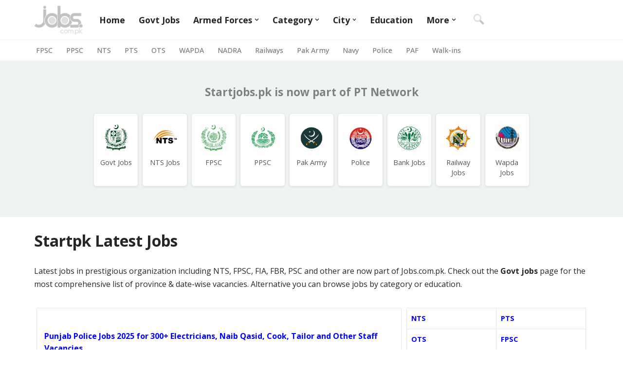

--- FILE ---
content_type: text/html; charset=UTF-8
request_url: https://jobs.com.pk/startjobs-pk/
body_size: 30784
content:
<!DOCTYPE html>
<html lang="en-US" prefix="og: https://ogp.me/ns#">

<head>
	
	<meta charset="UTF-8">
	<meta name="viewport" content="width=device-width, initial-scale=1, minimum-scale=1">
	<link rel="profile" href="https://gmpg.org/xfn/11">
			<style>img:is([sizes="auto" i], [sizes^="auto," i]) { contain-intrinsic-size: 3000px 1500px }</style>
	<link rel='dns-prefetch' href='//static.addtoany.com/'>
<link rel='dns-prefetch' href='//a.mailmunch.co/'>
<link rel='dns-prefetch' href='//cdn.larapush.com/'>
<link rel='dns-prefetch' href='//www.google-analytics.com/'>

<!-- Search Engine Optimization by Rank Math PRO - https://rankmath.com/ -->
<title>Startjobs.pk Latest Jobs</title><link rel="preload" href="https://jobs.com.pk/wp-content/uploads/2022/01/jobspk-logo.png" as="image" fetchpriority="high" /><link rel="preload" href="https://jobs.com.pk/wp-content/uploads/2024/07/findb.webp" as="image" fetchpriority="high" /><link rel="preload" href="https://jobs.com.pk/wp-content/uploads/2024/07/govt.webp" as="image" fetchpriority="high" /><link rel="preload" href="https://jobs.com.pk/wp-content/uploads/2024/07/nts.webp" as="image" fetchpriority="high" /><link rel="preload" href="https://jobs.com.pk/wp-content/uploads/2024/07/fpsc.webp" as="image" fetchpriority="high" /><style id="perfmatters-used-css">.wp-block-button__link{align-content:center;box-sizing:border-box;cursor:pointer;display:inline-block;height:100%;text-align:center;word-break:break-word;}.wp-block-button__link.aligncenter{text-align:center;}:where(.wp-block-button__link){border-radius:9999px;box-shadow:none;padding:calc(.667em + 2px) calc(1.333em + 2px);text-decoration:none;}.wp-block-button[style*=text-decoration] .wp-block-button__link{text-decoration:inherit;}.wp-block-buttons>.wp-block-button.has-custom-width{max-width:none;}.wp-block-buttons>.wp-block-button.has-custom-width .wp-block-button__link{width:100%;}.wp-block-buttons>.wp-block-button.wp-block-button__width-100{flex-basis:100%;width:100%;}:root :where(.wp-block-button .wp-block-button__link.is-style-outline),:root :where(.wp-block-button.is-style-outline>.wp-block-button__link){border:2px solid;padding:.667em 1.333em;}:root :where(.wp-block-button .wp-block-button__link.is-style-outline:not(.has-text-color)),:root :where(.wp-block-button.is-style-outline>.wp-block-button__link:not(.has-text-color)){color:currentColor;}:root :where(.wp-block-button .wp-block-button__link.is-style-outline:not(.has-background)),:root :where(.wp-block-button.is-style-outline>.wp-block-button__link:not(.has-background)){background-color:initial;background-image:none;}.wp-block-buttons{box-sizing:border-box;}.wp-block-buttons>.wp-block-button{display:inline-block;margin:0;}.wp-block-buttons.aligncenter{text-align:center;}.wp-block-buttons[style*=text-decoration] .wp-block-button,.wp-block-buttons[style*=text-decoration] .wp-block-button__link{text-decoration:inherit;}.wp-block-buttons .wp-block-button__link{width:100%;}.wp-block-button.aligncenter,.wp-block-calendar{text-align:center;}.wp-block-columns{align-items:normal !important;box-sizing:border-box;display:flex;flex-wrap:wrap !important;}@media (min-width:782px){.wp-block-columns{flex-wrap:nowrap !important;}}@media (max-width:781px){.wp-block-columns:not(.is-not-stacked-on-mobile)>.wp-block-column{flex-basis:100% !important;}}@media (min-width:782px){.wp-block-columns:not(.is-not-stacked-on-mobile)>.wp-block-column{flex-basis:0;flex-grow:1;}.wp-block-columns:not(.is-not-stacked-on-mobile)>.wp-block-column[style*=flex-basis]{flex-grow:0;}}:where(.wp-block-columns){margin-bottom:1.75em;}:where(.wp-block-columns.has-background){padding:1.25em 2.375em;}.wp-block-column{flex-grow:1;min-width:0;overflow-wrap:break-word;word-break:break-word;}:where(.wp-block-post-comments input[type=submit]){border:none;}:where(.wp-block-cover-image:not(.has-text-color)),:where(.wp-block-cover:not(.has-text-color)){color:#fff;}:where(.wp-block-cover-image.is-light:not(.has-text-color)),:where(.wp-block-cover.is-light:not(.has-text-color)){color:#000;}:root :where(.wp-block-cover h1:not(.has-text-color)),:root :where(.wp-block-cover h2:not(.has-text-color)),:root :where(.wp-block-cover h3:not(.has-text-color)),:root :where(.wp-block-cover h4:not(.has-text-color)),:root :where(.wp-block-cover h5:not(.has-text-color)),:root :where(.wp-block-cover h6:not(.has-text-color)),:root :where(.wp-block-cover p:not(.has-text-color)){color:inherit;}:where(.wp-block-file){margin-bottom:1.5em;}:where(.wp-block-file__button){border-radius:2em;display:inline-block;padding:.5em 1em;}:where(.wp-block-file__button):is(a):active,:where(.wp-block-file__button):is(a):focus,:where(.wp-block-file__button):is(a):hover,:where(.wp-block-file__button):is(a):visited{box-shadow:none;color:#fff;opacity:.85;text-decoration:none;}.wp-block-group{box-sizing:border-box;}:where(.wp-block-group.wp-block-group-is-layout-constrained){position:relative;}h1.has-background,h2.has-background,h3.has-background,h4.has-background,h5.has-background,h6.has-background{padding:1.25em 2.375em;}.wp-block-image>a,.wp-block-image>figure>a{display:inline-block;}.wp-block-image img{box-sizing:border-box;height:auto;max-width:100%;vertical-align:bottom;}.wp-block-image[style*=border-radius] img,.wp-block-image[style*=border-radius]>a{border-radius:inherit;}.wp-block-image.aligncenter{text-align:center;}.wp-block-image.alignfull>a,.wp-block-image.alignwide>a{width:100%;}.wp-block-image.alignfull img,.wp-block-image.alignwide img{height:auto;width:100%;}.wp-block-image .aligncenter,.wp-block-image .alignleft,.wp-block-image .alignright,.wp-block-image.aligncenter,.wp-block-image.alignleft,.wp-block-image.alignright{display:table;}.wp-block-image .aligncenter{margin-left:auto;margin-right:auto;}.wp-block-image :where(figcaption){margin-bottom:1em;margin-top:.5em;}.wp-block-image figure{margin:0;}@keyframes show-content-image{0%{visibility:hidden;}99%{visibility:hidden;}to{visibility:visible;}}@keyframes turn-on-visibility{0%{opacity:0;}to{opacity:1;}}@keyframes turn-off-visibility{0%{opacity:1;visibility:visible;}99%{opacity:0;visibility:visible;}to{opacity:0;visibility:hidden;}}@keyframes lightbox-zoom-in{0%{transform:translate(calc(( -100vw + var(--wp--lightbox-scrollbar-width) ) / 2 + var(--wp--lightbox-initial-left-position)),calc(-50vh + var(--wp--lightbox-initial-top-position))) scale(var(--wp--lightbox-scale));}to{transform:translate(-50%,-50%) scale(1);}}@keyframes lightbox-zoom-out{0%{transform:translate(-50%,-50%) scale(1);visibility:visible;}99%{visibility:visible;}to{transform:translate(calc(( -100vw + var(--wp--lightbox-scrollbar-width) ) / 2 + var(--wp--lightbox-initial-left-position)),calc(-50vh + var(--wp--lightbox-initial-top-position))) scale(var(--wp--lightbox-scale));visibility:hidden;}}:where(.wp-block-latest-comments:not([style*=line-height] .wp-block-latest-comments__comment)){line-height:1.1;}:where(.wp-block-latest-comments:not([style*=line-height] .wp-block-latest-comments__comment-excerpt p)){line-height:1.8;}:root :where(.wp-block-latest-posts.is-grid){padding:0;}:root :where(.wp-block-latest-posts.wp-block-latest-posts__list){padding-left:0;}ol,ul{box-sizing:border-box;}:root :where(.wp-block-list.has-background){padding:1.25em 2.375em;}:where(.wp-block-navigation.has-background .wp-block-navigation-item a:not(.wp-element-button)),:where(.wp-block-navigation.has-background .wp-block-navigation-submenu a:not(.wp-element-button)){padding:.5em 1em;}:where(.wp-block-navigation .wp-block-navigation__submenu-container .wp-block-navigation-item a:not(.wp-element-button)),:where(.wp-block-navigation .wp-block-navigation__submenu-container .wp-block-navigation-submenu a:not(.wp-element-button)),:where(.wp-block-navigation .wp-block-navigation__submenu-container .wp-block-navigation-submenu button.wp-block-navigation-item__content),:where(.wp-block-navigation .wp-block-navigation__submenu-container .wp-block-pages-list__item button.wp-block-navigation-item__content){padding:.5em 1em;}@keyframes overlay-menu__fade-in-animation{0%{opacity:0;transform:translateY(.5em);}to{opacity:1;transform:translateY(0);}}:root :where(p.has-background){padding:1.25em 2.375em;}:where(p.has-text-color:not(.has-link-color)) a{color:inherit;}:where(.wp-block-post-excerpt){box-sizing:border-box;margin-bottom:var(--wp--style--block-gap);margin-top:var(--wp--style--block-gap);}.wp-block-post-time-to-read,.wp-block-post-title{box-sizing:border-box;}.wp-block-post-title{word-break:break-word;}.wp-block-post-title :where(a){display:inline-block;font-family:inherit;font-size:inherit;font-style:inherit;font-weight:inherit;letter-spacing:inherit;line-height:inherit;text-decoration:inherit;}:where(.wp-block-preformatted.has-background){padding:1.25em 2.375em;}.wp-block-post-template{box-sizing:border-box;list-style:none;margin-bottom:0;margin-top:0;max-width:100%;padding:0;}.wp-block-post-template-is-layout-constrained>li>.aligncenter,.wp-block-post-template-is-layout-flow>li>.aligncenter{margin-inline-end:auto;margin-inline-start:auto;}:where(.wp-block-search__button){border:1px solid #ccc;padding:6px 10px;}:where(.wp-block-search__input){font-family:inherit;font-size:inherit;font-style:inherit;font-weight:inherit;letter-spacing:inherit;line-height:inherit;text-transform:inherit;}:where(.wp-block-search__button-inside .wp-block-search__inside-wrapper){border:1px solid #949494;box-sizing:border-box;padding:4px;}:where(.wp-block-search__button-inside .wp-block-search__inside-wrapper) :where(.wp-block-search__button){padding:4px 8px;}.wp-block-separator{border:none;border-top:2px solid;}:root :where(.wp-block-separator.is-style-dots){height:auto;line-height:1;text-align:center;}:root :where(.wp-block-separator.is-style-dots):before{color:currentColor;content:"···";font-family:serif;font-size:1.5em;letter-spacing:2em;padding-left:2em;}:root :where(.wp-block-site-logo.is-style-rounded){border-radius:9999px;}:root :where(.wp-block-social-links .wp-social-link a){padding:.25em;}:root :where(.wp-block-social-links.is-style-logos-only .wp-social-link a){padding:0;}:root :where(.wp-block-social-links.is-style-pill-shape .wp-social-link a){padding-left:.6666666667em;padding-right:.6666666667em;}:root :where(.wp-block-tag-cloud.is-style-outline){display:flex;flex-wrap:wrap;gap:1ch;}:root :where(.wp-block-tag-cloud.is-style-outline a){border:1px solid;font-size:unset !important;margin-right:0;padding:1ch 2ch;text-decoration:none !important;}:root :where(.wp-block-table-of-contents){box-sizing:border-box;}:where(.wp-block-term-description){box-sizing:border-box;margin-bottom:var(--wp--style--block-gap);margin-top:var(--wp--style--block-gap);}:where(pre.wp-block-verse){font-family:inherit;}.editor-styles-wrapper,.entry-content{counter-reset:footnotes;}.wp-element-button{cursor:pointer;}:root{--wp--preset--font-size--normal:16px;--wp--preset--font-size--huge:42px;}.has-text-align-center{text-align:center;}.aligncenter{clear:both;}.screen-reader-text{border:0;clip-path:inset(50%);height:1px;margin:-1px;overflow:hidden;padding:0;position:absolute;width:1px;word-wrap:normal !important;}.screen-reader-text:focus{background-color:#ddd;clip-path:none;color:#444;display:block;font-size:1em;height:auto;left:5px;line-height:normal;padding:15px 23px 14px;text-decoration:none;top:5px;width:auto;z-index:100000;}html :where(.has-border-color){border-style:solid;}html :where([style*=border-top-color]){border-top-style:solid;}html :where([style*=border-right-color]){border-right-style:solid;}html :where([style*=border-bottom-color]){border-bottom-style:solid;}html :where([style*=border-left-color]){border-left-style:solid;}html :where([style*=border-width]){border-style:solid;}html :where([style*=border-top-width]){border-top-style:solid;}html :where([style*=border-right-width]){border-right-style:solid;}html :where([style*=border-bottom-width]){border-bottom-style:solid;}html :where([style*=border-left-width]){border-left-style:solid;}html :where(img[class*=wp-image-]){height:auto;max-width:100%;}:where(figure){margin:0 0 1em;}html :where(.is-position-sticky){--wp-admin--admin-bar--position-offset:var(--wp-admin--admin-bar--height,0px);}@media screen and (max-width:600px){html :where(.is-position-sticky){--wp-admin--admin-bar--position-offset:0px;}}.btn,.button,.wp-block-button__link,button,input[type=button],input[type=reset],input[type=submit]{cursor:pointer;box-sizing:border-box;border-color:currentColor;text-align:center;font-family:var(--bodyfontfamily),var(--nv-fallback-ff);}.btn,.button.button-primary,.is-style-primary .wp-block-button__link,.wp-block-search .wp-block-search__button,button,input[type=button],input[type=reset],input[type=submit]{cursor:pointer;box-sizing:border-box;background:var(--primarybtnbg);color:var(--primarybtncolor);border-style:solid;border-color:currentColor;fill:currentColor;border-width:var(--primarybtnborderwidth,0);border-radius:var(--primarybtnborderradius,3px);padding:var(--primarybtnpadding,13px 15px);font-weight:var(--btnfontweight,700);font-size:var(--btnfs,var(--bodyfontsize));line-height:var(--btnlineheight,1.6);letter-spacing:var(--btnletterspacing,var(--bodyletterspacing));text-transform:var(--btntexttransform,none);}.btn:hover,.button.button-primary:hover,.is-style-primary .wp-block-button__link:hover,button:hover,input[type=button]:hover,input[type=reset]:hover,input[type=submit]:hover{background:var(--primarybtnhoverbg);color:var(--primarybtnhovercolor);border-color:var(--primarybtnhovercolor);}.wp-block-button__link{cursor:pointer;box-sizing:border-box;padding:var(--btnpadding,13px 15px);border-radius:var(--primarybtnborderradius,3px);font-weight:var(--btnfontweight,700);font-size:var(--btnfs,var(--bodyfontsize));line-height:var(--btnlineheight,1.6);letter-spacing:var(--btnletterspacing,var(--bodyletterspacing));text-transform:var(--btntexttransform,none);}.nv-html-content p,blockquote,body,dd,dl,dt,fieldset,figure,h1,h2,h3,h4,h5,h6,hr,html,iframe,legend,li,ol,p,pre,textarea,ul{margin:0;padding:0;}h1,h2,h3,h4,h5,h6{font-size:100%;font-weight:400;}ul{list-style:none;}button,input,select,textarea{margin:0;}html{box-sizing:border-box;-ms-overflow-style:scrollbar;}*,::after,::before{box-sizing:border-box;}audio,embed,img,object,video{height:auto;max-width:100%;}table{border-collapse:collapse;border-spacing:0;}td,th{padding:0;text-align:left;}.container{width:100%;padding-right:15px;padding-left:15px;margin:0 auto;max-width:var(--container);}.row{display:flex;flex-wrap:wrap;margin:0 -15px;}.col{padding:0 15px;margin:0 auto;flex-grow:1;max-width:100%;}html{font-size:100%;}body{background-color:var(--nv-site-bg);color:var(--nv-text-color);font-size:var(--bodyfontsize);line-height:var(--bodylineheight);letter-spacing:var(--bodyletterspacing);font-family:var(--bodyfontfamily),var(--nv-fallback-ff);text-transform:var(--bodytexttransform);font-weight:var(--bodyfontweight);overflow-x:hidden;direction:ltr;-webkit-font-smoothing:antialiased;-moz-osx-font-smoothing:grayscale;}h1,h2,h3,h4,h5,h6{margin-bottom:30px;font-family:var(--headingsfontfamily),var(--nv-fallback-ff);color:var(--headingcolor,inherit);}p{margin-bottom:30px;}a{--linkdeco:none;color:var(--nv-primary-accent);cursor:pointer;text-decoration:var(--linkdeco);}a:focus,a:hover{opacity:.9;color:var(--nv-secondary-accent);}.entry-content a:not([class]),.nv-comment-content a:not([class]),.nv-template .neve-main a:not([class]),.widget_text a:not([class]){--linkdeco:underline;}h2{font-size:var(--h2fontsize);font-weight:var(--h2fontweight);line-height:var(--h2lineheight);letter-spacing:var(--h2letterspacing);text-transform:var(--h2texttransform);}h4{font-size:var(--h4fontsize);font-weight:var(--h4fontweight);line-height:var(--h4lineheight);letter-spacing:var(--h4letterspacing);text-transform:var(--h4texttransform);}h5{font-size:var(--h5fontsize);font-weight:var(--h5fontweight);line-height:var(--h5lineheight);letter-spacing:var(--h5letterspacing);text-transform:var(--h5texttransform);}h6{font-size:var(--h6fontsize);font-weight:var(--h6fontweight);line-height:var(--h6lineheight);letter-spacing:var(--h6letterspacing);text-transform:var(--h6texttransform);}ol,ul{padding-left:var(--listpad,0);}ul{list-style:var(--liststyle,none);}.show-on-focus{position:absolute;width:1px;height:1px;clip:rect(1px,1px,1px,1px);top:32px;background:var(--nv-site-bg);padding:10px 15px;}.show-on-focus:focus{z-index:999999;width:auto;height:auto;clip:auto;}.screen-reader-text{position:absolute;left:-10000px;top:auto;width:1px;height:1px;overflow:hidden;}table{border-collapse:separate;border-spacing:0;border-width:1px 0 0 1px;margin:0 0 20px;width:100%;word-break:initial;}td,th{padding:20px;}td{font-size:.9em;border-bottom:2px solid var(--nv-text-color);}.wp-block-separator{border-bottom:0;border-top:2px solid;}.alignfull{width:100vw;max-width:100vw;margin-left:calc(50% - 50vw);margin-right:calc(50% - 50vw);padding:0 7.5px;}.alignwide{width:98vw;max-width:98vw;margin-left:calc(50% - 49vw);margin-right:calc(50% - 49vw);}.has-nv-light-bg-color{color:var(--nv-light-bg) !important;}.has-nv-light-bg-background-color{background-color:var(--nv-light-bg) !important;}.has-nv-text-dark-bg-background-color{background-color:var(--nv-text-dark-bg) !important;}.site-logo{align-items:center;display:flex;}.site-logo img{max-width:var(--maxwidth);display:block;margin:0 auto;}.site-logo img[src$=".svg"]{width:var(--maxwidth);}.site-logo h1,.site-logo p{font-size:var(--fs);font-weight:var(--h1fontweight);line-height:var(--bodylineheight);letter-spacing:var(--bodyletterspacing);text-transform:var(--texttransform,var(--bodytexttransform));color:inherit;margin:0;}.header-menu-sidebar .nav-ul .sub-menu,.nav-ul li:hover>.sub-menu,.sub-menu.dropdown-open{opacity:1;visibility:visible;}.caret{transition:.3s ease;}.dd-title{flex-grow:var(--flexg);display:flex;align-items:center;}.nav-ul{display:flex;flex-wrap:wrap;margin-right:calc(var(--spacing) / 2 * -1);margin-left:calc(var(--spacing) / 2 * -1);}.nav-ul>li{margin:0 calc(var(--spacing) / 2);}.nav-ul li a{min-height:var(--height);color:var(--color);position:relative;width:100%;display:flex;align-items:center;}.nav-ul .caret{line-height:0;justify-content:center;display:flex;}.nav-ul .caret svg{width:.5em;height:.5em;}.nav-ul li{display:block;position:relative;}.nav-ul li>.wrap{display:flex;align-items:center;}.nav-ul li:hover>.wrap .caret,.nav-ul li:hover>.wrap>a{color:var(--hovercolor,var(--nv-primary-accent));}.nav-ul .sub-menu{background:var(--bgcolor,var(--overlaycolor));z-index:100;position:absolute;top:100%;box-shadow:rgba(149,157,165,.2) 0 8px 24px;visibility:hidden;opacity:0;right:0;}.nav-ul .sub-menu li{min-width:150px;width:100%;}.nav-ul .sub-menu li>.wrap{padding:10px 20px;white-space:nowrap;display:flex;}.nav-ul .sub-menu .sub-menu{left:100%;top:0;right:unset;}.header-menu-sidebar .nv-nav-wrap{width:100%;}.header-menu-sidebar .nav-ul{flex-direction:column;width:100%;}.header-menu-sidebar .nav-ul li{width:100%;}.header-menu-sidebar .nav-ul li:not([class*=block])>.wrap>a{padding:15px 0;white-space:normal;}.header-menu-sidebar .nav-ul .caret svg{width:var(--smiconsize,1em);height:var(--smiconsize,1em);}.header-menu-sidebar .nav-ul .caret-wrap{margin:-15px 0;padding:15px;}.header-menu-sidebar .nav-ul .sub-menu{left:unset !important;top:unset !important;right:unset !important;background:0;position:relative;max-width:100%;box-shadow:none;display:none;}.navbar-toggle-wrapper{align-items:center;}.navbar-toggle{--primarybtncolor:var(--color);--primarybtnhovercolor:var(--color);--primarybtnbg:var(--bgcolor,transparent);--primarybtnhoverbg:var(--bgcolor,transparent);--primarybtnborderwidth:var(--borderwidth,1px);--primarybtnborderradius:var(--borderradius,0);padding:var(--padding,10px 15px);box-shadow:none;display:flex;align-items:center;}.navbar-toggle:focus{outline:1px solid;}.icon-bar{background-color:currentColor;transition:all .1s ease;position:relative;display:block;width:15px;height:2px;}.icon-bar:nth-child(2){margin:3px 0;}.wrapper{display:flex;min-height:100vh;flex-direction:column;position:relative;transition:all .3s cubic-bezier(.79,.14,.15,.86);}body>.wrapper:not(.et-fb-iframe-ancestor){overflow:hidden;}.neve-main{flex:1 auto;}[tabindex="-1"]:focus,input:read-write:focus,select:focus,textarea:focus{outline:0;box-shadow:0 0 3px 0 var(--nv-secondary-accent);--formfieldbordercolor:var(--nv-secondary-accent);}button,input,select,textarea{line-height:inherit;box-sizing:border-box;}::placeholder{color:inherit;opacity:.5;}@keyframes spin{100%{-webkit-transform:rotate(360deg);transform:rotate(360deg);}}.excerpt-wrap,.nv-content-wrap{--listpad:20px;--liststyle:disc;--img-m:24px;}.excerpt-wrap ol,.excerpt-wrap ul,.nv-content-wrap ol,.nv-content-wrap ul{margin:30px 0;}.excerpt-wrap li,.nv-content-wrap li{margin-top:10px;}.aligncenter{display:block;text-align:center;margin:0 auto;}hr{color:inherit;height:0;border:0;border-top:2px solid;margin:10px 0 20px;display:inline-block;width:100%;}.widget{word-break:break-word;margin-bottom:40px;}.widget:last-child{margin:0;}.widget ul{padding:0;}.widget ul ul{padding-left:10px;}.widget li{margin-top:10px;}.builder-item--footer-menu,.component-wrap,.item--inner,.menu-item-nav-search,.nav-ul .wrap a .dd-title,.nav-ul a,.palette-icon-wrapper,.site-logo,footer .nav-ul{justify-content:var(--justify,flex-start);text-align:var(--textalign,left);}@media (min-width:960px){.neve-main>.container .col{max-width:70%;}.neve-main>.container>.row{flex-wrap:nowrap;}.alignwide{width:70vw;max-width:70vw;margin-left:calc(50% - 35vw);margin-right:calc(50% - 35vw);}}.header-menu-sidebar{padding:0;position:fixed;max-width:100%;top:0;z-index:999900;visibility:hidden;display:flex;height:100vh;}.header-menu-sidebar .navbar-toggle-wrapper{display:flex;justify-content:flex-end;padding:8px 10px;}.header-menu-sidebar .navbar-toggle-wrapper button.navbar-toggle{position:relative;}.tcb{transition:all .3s cubic-bezier(.79,.14,.15,.86);}.header-menu-sidebar-bg{background:var(--bgcolor);color:var(--color);position:relative;display:flex;flex-direction:column;word-wrap:break-word;width:100%;}.header-menu-sidebar-inner{padding:20px 0;overflow-x:hidden;height:100%;display:none;opacity:0;transition:opacity .3s ease;}.header-menu-sidebar-inner .item--inner{width:100%;}.menu_sidebar_slide_left .header-menu-sidebar{left:0;transform:translateX(-100%);}.hfg-ov{top:0;bottom:0;right:0;left:0;background:rgba(0,0,0,.5);position:fixed;transform:translate3d(0,0,0);z-index:999899;transition:all .3s linear;visibility:hidden;opacity:0;}.hfg-pe{pointer-events:none;}.site-footer{position:relative;z-index:11;}.site-footer .item--inner{width:100%;}.site-footer .item--inner.has_menu{display:flex;}.site-footer p:last-child{margin-bottom:0;}.footer--row .hfg-slot{display:flex;flex-direction:column;}.footer--row .row{display:grid;align-items:var(--valign);}.footer--row .builder-item{width:100%;}@media (max-width:960px){footer .footer--row-inner .row{grid-template-columns:1fr;}}.site-header{position:relative;}.site-header .header--row-inner{align-items:center;display:flex;}.builder-item{margin:4px 0;position:relative;min-height:1px;padding-right:15px;padding-left:15px;}@media (min-width:960px){.builder-item{margin:8px 0;}}.hfg-slot{display:flex;align-items:center;}.hfg-slot.right{justify-content:flex-end;}.hfg-slot.center{justify-content:center;}.header-menu-sidebar-bg,[class*=row-inner]{position:relative;background:var(--bgimage,var(--bgcolor,#fff));background-position:var(--bgposition,center);background-repeat:no-repeat;background-size:cover;background-attachment:var(--bgattachment);}.header-menu-sidebar-bg::before,[class*=row-inner]::before{display:block;width:100%;top:0;bottom:0;position:absolute;content:"";background-color:var(--overlaycolor);opacity:var(--bgoverlayopacity);}[class*=row-inner]:not(.footer--row-inner){border-bottom:var(--rowbwidth,0) solid var(--rowbcolor);}.footer--row-inner{border-top:var(--rowbwidth,0) solid var(--rowbcolor);}[data-row-id]{color:var(--color);background:var(--bgcolor);}[data-row-id] a{color:var(--color);}[data-row-id] .row{display:grid;grid-template-columns:auto auto;min-height:var(--height,auto);}.hfg_header.site-header{box-shadow:0 -1px 3px rgba(0,0,0,.1);}.header .builder-item .item--inner[class*=button_base],.header .builder-item .item--inner[class*=nav-icon]{padding:0 !important;}.hfg-grid{display:flex;}@media (min-width:960px){.hide-on-desktop{display:none;}}@media (max-width:959px){.hide-on-tablet{display:none;}}@media (max-width:576px){.hide-on-mobile{display:none;}}.component-wrap{display:flex;margin:4px 0;}.builder-item .item--inner{color:var(--color);font-family:var(--fontfamily,var(--bodyfontfamily));font-size:var(--fontsize,var(--bodyfontsize));line-height:var(--lineheight,var(--bodylineheight));letter-spacing:var(--letterspacing,var(--bodyletterspacing));font-weight:var(--fontweight,var(--bodyfontweight));text-transform:var(--texttransform,var(--bodytexttransform));padding:var(--padding,0);margin:var(--margin,0);position:relative;}.builder-item .item--inner.has_menu{position:unset;}</style>
<meta name="description" content="Latest jobs in prestigious organization including NTS, FPSC, FIA, FBR, PSC and other are now part of Jobs.com.pk. Check out the Govt jobs page for the most"/>
<meta name="robots" content="follow, index, max-snippet:-1, max-video-preview:-1, max-image-preview:large"/>
<link rel="canonical" href="https://jobs.com.pk/startjobs-pk/" />
<meta property="og:locale" content="en_US" />
<meta property="og:type" content="article" />
<meta property="og:title" content="Startjobs.pk Latest Jobs" />
<meta property="og:description" content="Latest jobs in prestigious organization including NTS, FPSC, FIA, FBR, PSC and other are now part of Jobs.com.pk. Check out the Govt jobs page for the most" />
<meta property="og:url" content="https://jobs.com.pk/startjobs-pk/" />
<meta property="og:site_name" content="Jobs in Pakistan - Jobs.com.pk" />
<meta property="og:updated_time" content="2025-01-03T17:51:24+05:00" />
<meta property="article:published_time" content="2025-01-03T17:50:15+05:00" />
<meta property="article:modified_time" content="2025-01-03T17:51:24+05:00" />
<meta name="twitter:card" content="summary_large_image" />
<meta name="twitter:title" content="Startjobs.pk Latest Jobs" />
<meta name="twitter:description" content="Latest jobs in prestigious organization including NTS, FPSC, FIA, FBR, PSC and other are now part of Jobs.com.pk. Check out the Govt jobs page for the most" />
<meta name="twitter:label1" content="Time to read" />
<meta name="twitter:data1" content="1 minute" />
<script type="application/ld+json" class="rank-math-schema-pro">{"@context":"https://schema.org","@graph":[{"@type":"Organization","@id":"https://jobs.com.pk/#organization","name":"Jobs.com.pk","url":"https://jobs.com.pk","logo":{"@type":"ImageObject","@id":"https://jobs.com.pk/#logo","url":"https://jobs.com.pk/wp-content/uploads/2016/06/jobspk-logo-200.png","contentUrl":"https://jobs.com.pk/wp-content/uploads/2016/06/jobspk-logo-200.png","caption":"Jobs.com.pk","inLanguage":"en-US","width":"300","height":"175"}},{"@type":"WebSite","@id":"https://jobs.com.pk/#website","url":"https://jobs.com.pk","name":"Jobs.com.pk","publisher":{"@id":"https://jobs.com.pk/#organization"},"inLanguage":"en-US"},{"@type":"ImageObject","@id":"https://jobs.com.pk/wp-content/uploads/2024/07/govt.webp","url":"https://jobs.com.pk/wp-content/uploads/2024/07/govt.webp","width":"200","height":"200","inLanguage":"en-US"},{"@type":"WebPage","@id":"https://jobs.com.pk/startjobs-pk/#webpage","url":"https://jobs.com.pk/startjobs-pk/","name":"Startjobs.pk Latest Jobs","datePublished":"2025-01-03T17:50:15+05:00","dateModified":"2025-01-03T17:51:24+05:00","isPartOf":{"@id":"https://jobs.com.pk/#website"},"primaryImageOfPage":{"@id":"https://jobs.com.pk/wp-content/uploads/2024/07/govt.webp"},"inLanguage":"en-US"},{"@type":"Person","@id":"https://jobs.com.pk/startjobs-pk/#author","name":"Muhammad Ali","image":{"@type":"ImageObject","@id":"https://secure.gravatar.com/avatar/7d6efb8c3e8e7eb600f2966b088135d5fa50dbad3a286bfce3331ca5d0a53c6d?s=96&amp;d=mm&amp;r=g","url":"https://secure.gravatar.com/avatar/7d6efb8c3e8e7eb600f2966b088135d5fa50dbad3a286bfce3331ca5d0a53c6d?s=96&amp;d=mm&amp;r=g","caption":"Muhammad Ali","inLanguage":"en-US"},"worksFor":{"@id":"https://jobs.com.pk/#organization"}},{"@type":"Article","headline":"Startjobs.pk Latest Jobs","datePublished":"2025-01-03T17:50:15+05:00","dateModified":"2025-01-03T17:51:24+05:00","author":{"@id":"https://jobs.com.pk/startjobs-pk/#author","name":"Muhammad Ali"},"publisher":{"@id":"https://jobs.com.pk/#organization"},"description":"Latest jobs in prestigious organization including NTS, FPSC, FIA, FBR, PSC and other are now part of Jobs.com.pk. Check out the Govt jobs page for the most","name":"Startjobs.pk Latest Jobs","@id":"https://jobs.com.pk/startjobs-pk/#richSnippet","isPartOf":{"@id":"https://jobs.com.pk/startjobs-pk/#webpage"},"image":{"@id":"https://jobs.com.pk/wp-content/uploads/2024/07/govt.webp"},"inLanguage":"en-US","mainEntityOfPage":{"@id":"https://jobs.com.pk/startjobs-pk/#webpage"}}]}</script>
<!-- /Rank Math WordPress SEO plugin -->


<link rel="alternate" type="application/rss+xml" title="Jobs in Pakistan - Jobs.com.pk &raquo; Feed" href="https://jobs.com.pk/feed/" />
<link rel="stylesheet" id="wp-block-library-css" href="https://jobs.com.pk/wp-includes/css/dist/block-library/style.min.css?ver=6.8.3" media="print" onload="this.media=&#039;all&#039;;this.onload=null;">
<style id='classic-theme-styles-inline-css'>
/*! This file is auto-generated */
.wp-block-button__link{color:#fff;background-color:#32373c;border-radius:9999px;box-shadow:none;text-decoration:none;padding:calc(.667em + 2px) calc(1.333em + 2px);font-size:1.125em}.wp-block-file__button{background:#32373c;color:#fff;text-decoration:none}
</style>
<style id='greenshift-post-css-inline-css'>
.gspb_container-id-gsbp-12ca658,.gspb_container-id-gsbp-2edb13c,.gspb_container-id-gsbp-3032437,.gspb_container-id-gsbp-324fb55,.gspb_container-id-gsbp-70c5b8c,.gspb_container-id-gsbp-7836ef6,.gspb_container-id-gsbp-80fd644,.gspb_container-id-gsbp-b9b7663,.gspb_container-id-gsbp-d6a4a1b,.gspb_container-id-gsbp-ed2b834,.gspb_container-id-gsbp-f132791{flex-direction:column;box-sizing:border-box}#gspb_container-id-gsbp-12ca658.gspb_container>p:last-of-type,#gspb_container-id-gsbp-2edb13c.gspb_container>p:last-of-type,#gspb_container-id-gsbp-3032437.gspb_container>p:last-of-type,#gspb_container-id-gsbp-324fb55.gspb_container>p:last-of-type,#gspb_container-id-gsbp-70c5b8c.gspb_container>p:last-of-type,#gspb_container-id-gsbp-7836ef6.gspb_container>p:last-of-type,#gspb_container-id-gsbp-80fd644.gspb_container>p:last-of-type,#gspb_container-id-gsbp-b9b7663.gspb_container>p:last-of-type,#gspb_container-id-gsbp-d6a4a1b.gspb_container>p:last-of-type,#gspb_container-id-gsbp-ed2b834.gspb_container>p:last-of-type,#gspb_container-id-gsbp-f132791.gspb_container>p:last-of-type{margin-bottom:0}#gspb_container-id-gsbp-70c5b8c.gspb_container{position:relative;display:grid;grid-template-columns:repeat(9,minmax(0,1fr));row-gap:30px;column-gap:8px}@media (max-width:991.98px){#gspb_container-id-gsbp-70c5b8c.gspb_container{grid-template-columns:repeat(2,minmax(0,1fr))}}@media (max-width:767.98px){#gspb_container-id-gsbp-70c5b8c.gspb_container{grid-template-columns:repeat(2,minmax(0,1fr))}}@media (max-width:575.98px){#gspb_container-id-gsbp-70c5b8c.gspb_container{grid-template-columns:repeat(3,minmax(0,1fr))}}#gspb_container-id-gsbp-70c5b8c.gspb_container{margin-top:0;margin-bottom:20px}#gspb_container-id-gsbp-b9b7663.gspb_container{position:relative;transition:all .4s cubic-bezier(.42,0,.58,1);box-shadow:0 2px 4px 0 rgba(0,0,0,.07);padding:10px;border-style:solid;border-width:1px;border-color:#e4e4e4;background-color:#fff}#gspb_container-id-gsbp-b9b7663.gspb_container:hover{transform:translateY(-5px);box-shadow:0 15px 30px 0 rgba(119,123,146,.1)}#gspb_container-id-gsbp-b9b7663.gspb_container,#gspb_container-id-gsbp-b9b7663.gspb_container>.gspb_backgroundOverlay{border-top-left-radius:6px;border-top-right-radius:6px;border-bottom-right-radius:6px;border-bottom-left-radius:6px}#gspb_container-id-gsbp-b9b7663.gspb_container .gspb-containerlink{position:absolute;top:0;left:0;right:0;bottom:0;z-index:1}body.gspb-bodyfront #gspb_container-id-gsbp-12ca658.gspb_container,body.gspb-bodyfront #gspb_container-id-gsbp-2edb13c.gspb_container,body.gspb-bodyfront #gspb_container-id-gsbp-3032437.gspb_container,body.gspb-bodyfront #gspb_container-id-gsbp-324fb55.gspb_container,body.gspb-bodyfront #gspb_container-id-gsbp-80fd644.gspb_container,body.gspb-bodyfront #gspb_container-id-gsbp-b9b7663.gspb_container,body.gspb-bodyfront #gspb_container-id-gsbp-d6a4a1b.gspb_container,body.gspb-bodyfront #gspb_container-id-gsbp-ed2b834.gspb_container,body.gspb-bodyfront #gspb_container-id-gsbp-f132791.gspb_container{height:105%}#gspb_iconBox-id-gsbp-0c241aa svg,#gspb_iconBox-id-gsbp-0f4d16e svg,#gspb_iconBox-id-gsbp-2199741 svg,#gspb_iconBox-id-gsbp-2847670 svg,#gspb_iconBox-id-gsbp-51c8007 svg,#gspb_iconBox-id-gsbp-8c9ad9e svg,#gspb_iconBox-id-gsbp-8e1e7bb svg,#gspb_iconBox-id-gsbp-abb8c59 svg,#gspb_iconBox-id-gsbp-b4af925 svg{width:72px}#gspb_iconBox-id-gsbp-b4af925{justify-content:center;display:flex}#gspb_iconBox-id-gsbp-b4af925 img{height:60px!important;width:60px!important;min-width:60px!important;fill:#2184f9!important;margin:0!important}#gspb_iconBox-id-gsbp-b4af925 .gspb_iconBox__wrapper:hover svg,#gspb_iconBox-id-gsbp-b4af925 .gspb_iconBox__wrapper:hover svg path,#gspb_iconBox-id-gsbp-b4af925 img path,#gspb_iconBox-id-gsbp-b4af925 img:hover,#gspb_iconBox-id-gsbp-b4af925 img:hover path{fill:#2184f9!important}#gspb_iconBox-id-gsbp-b4af925 .gspb_iconBox__wrapper{border-radius:50%;padding:10px}#gspb_heading-id-gsbp-347badf{font-size:.9em;line-height:1.5em;text-align:center!important;font-weight:400!important;color:#555}#gspb_heading-id-gsbp-347badf .gsap-g-line{text-align:center!important}#gspb_container-id-gsbp-12ca658.gspb_container{position:relative;transition:all .4s cubic-bezier(.42,0,.58,1);box-shadow:0 2px 4px 0 rgba(0,0,0,.07);padding:10px;border-style:solid;border-width:1px;border-color:#e4e4e4;background-color:#fff}#gspb_container-id-gsbp-12ca658.gspb_container:hover{transform:translateY(-5px);box-shadow:0 15px 30px 0 rgba(119,123,146,.1)}#gspb_container-id-gsbp-12ca658.gspb_container,#gspb_container-id-gsbp-12ca658.gspb_container>.gspb_backgroundOverlay{border-top-left-radius:6px;border-top-right-radius:6px;border-bottom-right-radius:6px;border-bottom-left-radius:6px}#gspb_container-id-gsbp-12ca658.gspb_container .gspb-containerlink{position:absolute;top:0;left:0;right:0;bottom:0;z-index:1}#gspb_iconBox-id-gsbp-2199741{justify-content:center;display:flex}#gspb_iconBox-id-gsbp-2199741 .gspb_iconBox__wrapper{border-radius:50%;padding:10px}#gspb_heading-id-gsbp-637055f{font-size:.9em;line-height:1.5em;text-align:center!important;font-weight:400!important;color:#555;margin-bottom:0}#gspb_heading-id-gsbp-637055f .gsap-g-line{text-align:center!important}#gspb_container-id-gsbp-f132791.gspb_container{position:relative;transition:all .4s cubic-bezier(.42,0,.58,1);box-shadow:0 2px 4px 0 rgba(0,0,0,.07);padding:10px;border-style:solid;border-width:1px;border-color:#e4e4e4;background-color:#fff}#gspb_container-id-gsbp-f132791.gspb_container:hover{transform:translateY(-5px);box-shadow:0 15px 30px 0 rgba(119,123,146,.1)}#gspb_container-id-gsbp-f132791.gspb_container,#gspb_container-id-gsbp-f132791.gspb_container>.gspb_backgroundOverlay{border-top-left-radius:6px;border-top-right-radius:6px;border-bottom-right-radius:6px;border-bottom-left-radius:6px}#gspb_container-id-gsbp-f132791.gspb_container .gspb-containerlink{position:absolute;top:0;left:0;right:0;bottom:0;z-index:1}#gspb_iconBox-id-gsbp-abb8c59{justify-content:center;display:flex}#gspb_iconBox-id-gsbp-2199741 img,#gspb_iconBox-id-gsbp-abb8c59 img{height:60px!important;width:60px!important;min-width:60px!important;fill:#2184f9!important;margin:0!important}#gspb_iconBox-id-gsbp-2199741 .gspb_iconBox__wrapper:hover svg,#gspb_iconBox-id-gsbp-2199741 .gspb_iconBox__wrapper:hover svg path,#gspb_iconBox-id-gsbp-2199741 img path,#gspb_iconBox-id-gsbp-2199741 img:hover,#gspb_iconBox-id-gsbp-2199741 img:hover path,#gspb_iconBox-id-gsbp-abb8c59 .gspb_iconBox__wrapper:hover svg,#gspb_iconBox-id-gsbp-abb8c59 .gspb_iconBox__wrapper:hover svg path,#gspb_iconBox-id-gsbp-abb8c59 img path,#gspb_iconBox-id-gsbp-abb8c59 img:hover,#gspb_iconBox-id-gsbp-abb8c59 img:hover path{fill:#2184f9!important}#gspb_iconBox-id-gsbp-abb8c59 .gspb_iconBox__wrapper{border-radius:50%;padding:10px}#gspb_heading-id-gsbp-462f6a4{font-size:.9em;line-height:1.5em;text-align:center!important;font-weight:400!important;color:#555}#gspb_heading-id-gsbp-462f6a4 .gsap-g-line{text-align:center!important}#gspb_container-id-gsbp-2edb13c.gspb_container{position:relative;transition:all .4s cubic-bezier(.42,0,.58,1);box-shadow:0 2px 4px 0 rgba(0,0,0,.07);padding:10px;border-style:solid;border-width:1px;border-color:#e4e4e4;background-color:#fff}#gspb_container-id-gsbp-2edb13c.gspb_container:hover{transform:translateY(-5px);box-shadow:0 15px 30px 0 rgba(119,123,146,.1)}#gspb_container-id-gsbp-2edb13c.gspb_container,#gspb_container-id-gsbp-2edb13c.gspb_container>.gspb_backgroundOverlay{border-top-left-radius:6px;border-top-right-radius:6px;border-bottom-right-radius:6px;border-bottom-left-radius:6px}#gspb_container-id-gsbp-2edb13c.gspb_container .gspb-containerlink{position:absolute;top:0;left:0;right:0;bottom:0;z-index:1}#gspb_iconBox-id-gsbp-51c8007{justify-content:center;display:flex}#gspb_iconBox-id-gsbp-51c8007 .gspb_iconBox__wrapper{border-radius:50%;padding:10px}#gspb_heading-id-gsbp-767e9f6{font-size:.9em;line-height:1.5em;text-align:center!important;font-weight:400!important;color:#555}#gspb_heading-id-gsbp-767e9f6 .gsap-g-line{text-align:center!important}#gspb_container-id-gsbp-d6a4a1b.gspb_container{position:relative;transition:all .4s cubic-bezier(.42,0,.58,1);box-shadow:0 2px 4px 0 rgba(0,0,0,.07);padding:10px;border-style:solid;border-width:1px;border-color:#e4e4e4;background-color:#fff}#gspb_container-id-gsbp-d6a4a1b.gspb_container:hover{transform:translateY(-5px);box-shadow:0 15px 30px 0 rgba(119,123,146,.1)}#gspb_container-id-gsbp-d6a4a1b.gspb_container,#gspb_container-id-gsbp-d6a4a1b.gspb_container>.gspb_backgroundOverlay{border-top-left-radius:6px;border-top-right-radius:6px;border-bottom-right-radius:6px;border-bottom-left-radius:6px}#gspb_container-id-gsbp-d6a4a1b.gspb_container .gspb-containerlink{position:absolute;top:0;left:0;right:0;bottom:0;z-index:1}#gspb_iconBox-id-gsbp-0f4d16e{justify-content:center;display:flex}#gspb_iconBox-id-gsbp-0f4d16e img,#gspb_iconBox-id-gsbp-51c8007 img{height:60px!important;width:60px!important;min-width:60px!important;fill:#2184f9!important;margin:0!important}#gspb_iconBox-id-gsbp-0f4d16e .gspb_iconBox__wrapper:hover svg,#gspb_iconBox-id-gsbp-0f4d16e .gspb_iconBox__wrapper:hover svg path,#gspb_iconBox-id-gsbp-0f4d16e img path,#gspb_iconBox-id-gsbp-0f4d16e img:hover,#gspb_iconBox-id-gsbp-0f4d16e img:hover path,#gspb_iconBox-id-gsbp-51c8007 .gspb_iconBox__wrapper:hover svg,#gspb_iconBox-id-gsbp-51c8007 .gspb_iconBox__wrapper:hover svg path,#gspb_iconBox-id-gsbp-51c8007 img path,#gspb_iconBox-id-gsbp-51c8007 img:hover,#gspb_iconBox-id-gsbp-51c8007 img:hover path{fill:#2184f9!important}#gspb_iconBox-id-gsbp-0f4d16e .gspb_iconBox__wrapper{border-radius:50%;padding:10px}#gspb_heading-id-gsbp-9c3ff49{font-size:.9em;line-height:1.5em;text-align:center!important;font-weight:400!important;color:#555;margin-bottom:0}#gspb_heading-id-gsbp-9c3ff49 .gsap-g-line{text-align:center!important}#gspb_container-id-gsbp-7836ef6.gspb_container,#gspb_container-id-gsbp-80fd644.gspb_container{position:relative}#gspb_container-id-gsbp-80fd644.gspb_container{transition:all .4s cubic-bezier(.42,0,.58,1);box-shadow:0 2px 4px 0 rgba(0,0,0,.07);padding:10px;border-style:solid;border-width:1px;border-color:#e4e4e4;background-color:#fff}#gspb_container-id-gsbp-80fd644.gspb_container:hover{transform:translateY(-5px);box-shadow:0 15px 30px 0 rgba(119,123,146,.1)}#gspb_container-id-gsbp-80fd644.gspb_container,#gspb_container-id-gsbp-80fd644.gspb_container>.gspb_backgroundOverlay{border-top-left-radius:6px;border-top-right-radius:6px;border-bottom-right-radius:6px;border-bottom-left-radius:6px}#gspb_container-id-gsbp-80fd644.gspb_container .gspb-containerlink{position:absolute;top:0;left:0;right:0;bottom:0;z-index:1}#gspb_iconBox-id-gsbp-2847670{justify-content:center;display:flex}#gspb_iconBox-id-gsbp-2847670 .gspb_iconBox__wrapper{border-radius:50%;padding:10px}#gspb_heading-id-gsbp-603eba5{font-size:.9em;line-height:1.5em;text-align:center!important;font-weight:400!important;color:#555}#gspb_heading-id-gsbp-603eba5 .gsap-g-line{text-align:center!important}#gspb_container-id-gsbp-324fb55.gspb_container{position:relative;transition:all .4s cubic-bezier(.42,0,.58,1);box-shadow:0 2px 4px 0 rgba(0,0,0,.07);padding:10px;border-style:solid;border-width:1px;border-color:#e4e4e4;background-color:#fff}#gspb_container-id-gsbp-324fb55.gspb_container:hover{transform:translateY(-5px);box-shadow:0 15px 30px 0 rgba(119,123,146,.1)}#gspb_container-id-gsbp-324fb55.gspb_container,#gspb_container-id-gsbp-324fb55.gspb_container>.gspb_backgroundOverlay{border-top-left-radius:6px;border-top-right-radius:6px;border-bottom-right-radius:6px;border-bottom-left-radius:6px}#gspb_container-id-gsbp-324fb55.gspb_container .gspb-containerlink{position:absolute;top:0;left:0;right:0;bottom:0;z-index:1}#gspb_iconBox-id-gsbp-8c9ad9e{justify-content:center;display:flex}#gspb_iconBox-id-gsbp-2847670 img,#gspb_iconBox-id-gsbp-8c9ad9e img{height:60px!important;width:60px!important;min-width:60px!important;fill:#2184f9!important;margin:0!important}#gspb_iconBox-id-gsbp-2847670 .gspb_iconBox__wrapper:hover svg,#gspb_iconBox-id-gsbp-2847670 .gspb_iconBox__wrapper:hover svg path,#gspb_iconBox-id-gsbp-2847670 img path,#gspb_iconBox-id-gsbp-2847670 img:hover,#gspb_iconBox-id-gsbp-2847670 img:hover path,#gspb_iconBox-id-gsbp-8c9ad9e .gspb_iconBox__wrapper:hover svg,#gspb_iconBox-id-gsbp-8c9ad9e .gspb_iconBox__wrapper:hover svg path,#gspb_iconBox-id-gsbp-8c9ad9e img path,#gspb_iconBox-id-gsbp-8c9ad9e img:hover,#gspb_iconBox-id-gsbp-8c9ad9e img:hover path{fill:#2184f9!important}#gspb_iconBox-id-gsbp-8c9ad9e .gspb_iconBox__wrapper{border-radius:50%;padding:10px}#gspb_heading-id-gsbp-f294ba0{font-size:.9em;line-height:1.5em;text-align:center!important;font-weight:400!important;color:#555}#gspb_heading-id-gsbp-f294ba0 .gsap-g-line{text-align:center!important}#gspb_container-id-gsbp-ed2b834.gspb_container{position:relative;transition:all .4s cubic-bezier(.42,0,.58,1);box-shadow:0 2px 4px 0 rgba(0,0,0,.07);padding:10px;border-style:solid;border-width:1px;border-color:#e4e4e4;background-color:#fff}#gspb_container-id-gsbp-ed2b834.gspb_container:hover{transform:translateY(-5px);box-shadow:0 15px 30px 0 rgba(119,123,146,.1)}#gspb_container-id-gsbp-ed2b834.gspb_container,#gspb_container-id-gsbp-ed2b834.gspb_container>.gspb_backgroundOverlay{border-top-left-radius:6px;border-top-right-radius:6px;border-bottom-right-radius:6px;border-bottom-left-radius:6px}#gspb_container-id-gsbp-ed2b834.gspb_container .gspb-containerlink{position:absolute;top:0;left:0;right:0;bottom:0;z-index:1}#gspb_iconBox-id-gsbp-8e1e7bb{justify-content:center;display:flex}#gspb_iconBox-id-gsbp-8e1e7bb .gspb_iconBox__wrapper{border-radius:50%;padding:10px}#gspb_heading-id-gsbp-d970cae{font-size:.9em;line-height:1.5em;text-align:center!important;font-weight:400!important;color:#555}#gspb_heading-id-gsbp-d970cae .gsap-g-line{text-align:center!important}#gspb_container-id-gsbp-3032437.gspb_container{position:relative;transition:all .4s cubic-bezier(.42,0,.58,1);box-shadow:0 2px 4px 0 rgba(0,0,0,.07);padding:10px;border-style:solid;border-width:1px;border-color:#e4e4e4;background-color:#fff}#gspb_container-id-gsbp-3032437.gspb_container:hover{transform:translateY(-5px);box-shadow:0 15px 30px 0 rgba(119,123,146,.1)}#gspb_container-id-gsbp-3032437.gspb_container,#gspb_container-id-gsbp-3032437.gspb_container>.gspb_backgroundOverlay{border-top-left-radius:6px;border-top-right-radius:6px;border-bottom-right-radius:6px;border-bottom-left-radius:6px}#gspb_container-id-gsbp-3032437.gspb_container .gspb-containerlink{position:absolute;top:0;left:0;right:0;bottom:0;z-index:1}#gspb_iconBox-id-gsbp-0c241aa{justify-content:center;display:flex}#gspb_iconBox-id-gsbp-0c241aa img,#gspb_iconBox-id-gsbp-8e1e7bb img{height:60px!important;width:60px!important;min-width:60px!important;fill:#2184f9!important;margin:0!important}#gspb_iconBox-id-gsbp-0c241aa .gspb_iconBox__wrapper:hover svg,#gspb_iconBox-id-gsbp-0c241aa .gspb_iconBox__wrapper:hover svg path,#gspb_iconBox-id-gsbp-0c241aa img path,#gspb_iconBox-id-gsbp-0c241aa img:hover,#gspb_iconBox-id-gsbp-0c241aa img:hover path,#gspb_iconBox-id-gsbp-8e1e7bb .gspb_iconBox__wrapper:hover svg,#gspb_iconBox-id-gsbp-8e1e7bb .gspb_iconBox__wrapper:hover svg path,#gspb_iconBox-id-gsbp-8e1e7bb img path,#gspb_iconBox-id-gsbp-8e1e7bb img:hover,#gspb_iconBox-id-gsbp-8e1e7bb img:hover path{fill:#2184f9!important}#gspb_iconBox-id-gsbp-0c241aa .gspb_iconBox__wrapper{border-radius:50%;padding:10px}#gspb_heading-id-gsbp-87b791b{font-size:.9em;line-height:1.5em;text-align:center!important;font-weight:400!important;color:#555}#gspb_heading-id-gsbp-87b791b .gsap-g-line{text-align:center!important}
</style>
<link rel="stylesheet" id="neve-style-css" href="https://jobs.com.pk/wp-content/themes/neve/style-main-new.min.css?ver=4.1.2" media="print" onload="this.media=&#039;all&#039;;this.onload=null;">
<style id='neve-style-inline-css'>
.is-menu-sidebar .header-menu-sidebar { visibility: visible; }.is-menu-sidebar.menu_sidebar_slide_left .header-menu-sidebar { transform: translate3d(0, 0, 0); left: 0; }.is-menu-sidebar.menu_sidebar_slide_right .header-menu-sidebar { transform: translate3d(0, 0, 0); right: 0; }.is-menu-sidebar.menu_sidebar_pull_right .header-menu-sidebar, .is-menu-sidebar.menu_sidebar_pull_left .header-menu-sidebar { transform: translateX(0); }.is-menu-sidebar.menu_sidebar_dropdown .header-menu-sidebar { height: auto; }.is-menu-sidebar.menu_sidebar_dropdown .header-menu-sidebar-inner { max-height: 400px; padding: 20px 0; }.is-menu-sidebar.menu_sidebar_full_canvas .header-menu-sidebar { opacity: 1; }.header-menu-sidebar .menu-item-nav-search:not(.floating) { pointer-events: none; }.header-menu-sidebar .menu-item-nav-search .is-menu-sidebar { pointer-events: unset; }@media screen and (max-width: 960px) { .builder-item.cr .item--inner { --textalign: center; --justify: center; } }
.nv-meta-list li.meta:not(:last-child):after { content:"/" }.nv-meta-list .no-mobile{
			display:none;
		}.nv-meta-list li.last::after{
			content: ""!important;
		}@media (min-width: 769px) {
			.nv-meta-list .no-mobile {
				display: inline-block;
			}
			.nv-meta-list li.last:not(:last-child)::after {
		 		content: "/" !important;
			}
		}
 :root{ --container: 748px;--postwidth:100%; --primarybtnbg: #00a786; --primarybtnhoverbg: var(--nv-primary-accent); --primarybtncolor: #ffffff; --secondarybtncolor: var(--nv-primary-accent); --primarybtnhovercolor: #ffffff; --secondarybtnhovercolor: var(--nv-primary-accent);--primarybtnborderradius:3px;--secondarybtnborderradius:3px;--secondarybtnborderwidth:3px;--btnpadding:13px 15px;--primarybtnpadding:13px 15px;--secondarybtnpadding:calc(13px - 3px) calc(15px - 3px); --bodyfontfamily: "Open Sans"; --bodyfontsize: 15px; --bodylineheight: 1.6; --bodyletterspacing: 0px; --bodyfontweight: 400; --h1fontsize: 36px; --h1fontweight: 700; --h1lineheight: 1.2; --h1letterspacing: 0px; --h1texttransform: none; --h2fontsize: 28px; --h2fontweight: 700; --h2lineheight: 1.3; --h2letterspacing: 0px; --h2texttransform: none; --h3fontsize: 24px; --h3fontweight: 700; --h3lineheight: 1.4; --h3letterspacing: 0px; --h3texttransform: none; --h4fontsize: 20px; --h4fontweight: 700; --h4lineheight: 1.6; --h4letterspacing: 0px; --h4texttransform: none; --h5fontsize: 16px; --h5fontweight: 700; --h5lineheight: 1.6; --h5letterspacing: 0px; --h5texttransform: none; --h6fontsize: 14px; --h6fontweight: 700; --h6lineheight: 1.6; --h6letterspacing: 0px; --h6texttransform: none;--formfieldborderwidth:2px;--formfieldborderradius:3px; --formfieldbgcolor: var(--nv-site-bg); --formfieldbordercolor: #dddddd; --formfieldcolor: var(--nv-text-color);--formfieldpadding:10px 12px; } .nv-index-posts{ --borderradius:0px; } .single-post-container .alignfull > [class*="__inner-container"], .single-post-container .alignwide > [class*="__inner-container"]{ max-width:718px } .nv-meta-list{ --avatarsize: 20px; } .single .nv-meta-list{ --avatarsize: 20px; } .nv-post-cover{ --height: 250px;--padding:40px 15px;--justify: flex-start; --textalign: left; --valign: center; } .nv-post-cover .nv-title-meta-wrap, .nv-page-title-wrap, .entry-header{ --textalign: left; } .nv-is-boxed.nv-title-meta-wrap{ --padding:40px 15px; --bgcolor: var(--nv-dark-bg); } .nv-overlay{ --opacity: 50; --blendmode: normal; } .nv-is-boxed.nv-comments-wrap{ --padding:20px; } .nv-is-boxed.comment-respond{ --padding:20px; } .single:not(.single-product), .page{ --c-vspace:0 0 0 0;; } .global-styled{ --bgcolor: var(--nv-site-bg); } .header-top{ --rowbwidth:0px; --rowbcolor: var(--nv-light-bg); --color: var(--nv-text-color); --bgcolor: var(--nv-site-bg); } .header-main{ --rowbwidth:0px; --rowbcolor: var(--nv-light-bg); --color: var(--nv-text-color); --bgcolor: #ffffff; } .header-bottom{ --rowbwidth:0px; --rowbcolor: var(--nv-light-bg); --color: var(--nv-text-color); } .header-menu-sidebar-bg{ --justify: flex-start; --textalign: left;--flexg: 1;--wrapdropdownwidth: auto; --color: var(--nv-text-color); --bgcolor: var(--nv-site-bg); } .header-menu-sidebar{ width: 360px; } .builder-item--logo{ --maxwidth: 80px; --fs: 24px;--padding:10px 0;--margin:0; --textalign: left;--justify: flex-start; } .builder-item--nav-icon,.header-menu-sidebar .close-sidebar-panel .navbar-toggle{ --borderradius:0; } .builder-item--nav-icon{ --label-margin:0 5px 0 0;;--padding:10px 15px;--margin:0; } .builder-item--primary-menu{ --hovercolor: var(--nv-secondary-accent); --hovertextcolor: var(--nv-text-color); --activecolor: #777777; --spacing: 20px; --height: 25px;--padding:0;--margin:0; --fontsize: 1em; --lineheight: 1.6em; --letterspacing: 0px; --fontweight: 700; --texttransform: none; --iconsize: 1em; } .hfg-is-group.has-primary-menu .inherit-ff{ --inheritedfw: 700; } .builder-item--button_base{ --primarybtnbg: var(--nv-primary-accent); --primarybtncolor: #fff; --primarybtnhoverbg: var(--nv-primary-accent); --primarybtnhovercolor: #fff;--primarybtnborderradius:3px;--primarybtnshadow:none;--primarybtnhovershadow:none;--padding:8px 12px;--margin:0; } .builder-item--custom_html{ --padding:0;--margin:0; --fontsize: 1em; --lineheight: 1.6; --letterspacing: 0px; --fontweight: 500; --texttransform: none; --iconsize: 1em; --textalign: left;--justify: flex-start; } .builder-item--secondary-menu{ --color: #777777; --hovercolor: var(--nv-secondary-accent); --hovertextcolor: var(--nv-text-color); --spacing: 20px; --height: 25px;--padding:0;--margin:0; --fontsize: 1em; --lineheight: 1.6em; --letterspacing: 0px; --fontweight: 500; --texttransform: none; --iconsize: 1em; } .hfg-is-group.has-secondary-menu .inherit-ff{ --inheritedfw: 500; } .footer-top-inner .row{ grid-template-columns:1fr; --valign: flex-start; } .footer-top{ --rowbcolor: var(--nv-light-bg); --color: var(--nv-text-color); --bgcolor: var(--nv-site-bg); } .footer-main-inner .row{ grid-template-columns:2fr 1fr 1fr; --valign: flex-start; } .footer-main{ --rowbcolor: var(--nv-light-bg); --color: var(--nv-text-color); --bgcolor: #eff3f4; } .footer-bottom-inner .row{ grid-template-columns:1fr; --valign: flex-start; } .footer-bottom{ --rowbcolor: var(--nv-light-bg); --color: var(--nv-text-dark-bg); --bgcolor: #02b290; } .builder-item--footer-one-widgets{ --padding:0;--margin:0; --textalign: left;--justify: flex-start; } .builder-item--footer-two-widgets{ --padding:0;--margin:0; --textalign: left;--justify: flex-start; } .builder-item--footer-three-widgets{ --padding:0;--margin:0; --textalign: left;--justify: flex-start; } .builder-item--footer-four-widgets{ --padding:0;--margin:0; --textalign: left;--justify: flex-start; } @media(min-width: 576px){ :root{ --container: 992px;--postwidth:100%;--btnpadding:13px 15px;--primarybtnpadding:13px 15px;--secondarybtnpadding:calc(13px - 3px) calc(15px - 3px); --bodyfontsize: 16px; --bodylineheight: 1.6; --bodyletterspacing: 0px; --h1fontsize: 38px; --h1lineheight: 1.2; --h1letterspacing: 0px; --h2fontsize: 30px; --h2lineheight: 1.2; --h2letterspacing: 0px; --h3fontsize: 26px; --h3lineheight: 1.4; --h3letterspacing: 0px; --h4fontsize: 22px; --h4lineheight: 1.5; --h4letterspacing: 0px; --h5fontsize: 18px; --h5lineheight: 1.6; --h5letterspacing: 0px; --h6fontsize: 14px; --h6lineheight: 1.6; --h6letterspacing: 0px; } .single-post-container .alignfull > [class*="__inner-container"], .single-post-container .alignwide > [class*="__inner-container"]{ max-width:962px } .nv-meta-list{ --avatarsize: 20px; } .single .nv-meta-list{ --avatarsize: 20px; } .nv-post-cover{ --height: 320px;--padding:60px 30px;--justify: flex-start; --textalign: left; --valign: center; } .nv-post-cover .nv-title-meta-wrap, .nv-page-title-wrap, .entry-header{ --textalign: left; } .nv-is-boxed.nv-title-meta-wrap{ --padding:60px 30px; } .nv-is-boxed.nv-comments-wrap{ --padding:30px; } .nv-is-boxed.comment-respond{ --padding:30px; } .single:not(.single-product), .page{ --c-vspace:0 0 0 0;; } .header-top{ --rowbwidth:0px; } .header-main{ --rowbwidth:0px; } .header-bottom{ --rowbwidth:0px; } .header-menu-sidebar-bg{ --justify: flex-start; --textalign: left;--flexg: 1;--wrapdropdownwidth: auto; } .header-menu-sidebar{ width: 360px; } .builder-item--logo{ --maxwidth: 100px; --fs: 24px;--padding:10px 0;--margin:0; --textalign: left;--justify: flex-start; } .builder-item--nav-icon{ --label-margin:0 5px 0 0;;--padding:10px 15px;--margin:0; } .builder-item--primary-menu{ --spacing: 20px; --height: 25px;--padding:0;--margin:0; --fontsize: 1em; --lineheight: 1.6em; --letterspacing: 0px; --iconsize: 1em; } .builder-item--button_base{ --padding:8px 12px;--margin:0; } .builder-item--custom_html{ --padding:0;--margin:0; --fontsize: 1em; --lineheight: 1.6; --letterspacing: 0px; --iconsize: 1em; --textalign: left;--justify: flex-start; } .builder-item--secondary-menu{ --spacing: 20px; --height: 25px;--padding:0;--margin:0; --fontsize: 1em; --lineheight: 1.6em; --letterspacing: 0px; --iconsize: 1em; } .builder-item--footer-one-widgets{ --padding:0;--margin:0; --textalign: left;--justify: flex-start; } .builder-item--footer-two-widgets{ --padding:0;--margin:0; --textalign: left;--justify: flex-start; } .builder-item--footer-three-widgets{ --padding:0;--margin:0; --textalign: left;--justify: flex-start; } .builder-item--footer-four-widgets{ --padding:0;--margin:0; --textalign: left;--justify: flex-start; } }@media(min-width: 960px){ :root{ --container: 1170px;--postwidth:100%;--btnpadding:13px 15px;--primarybtnpadding:13px 15px;--secondarybtnpadding:calc(13px - 3px) calc(15px - 3px); --bodyfontsize: 16px; --bodylineheight: 1.7; --bodyletterspacing: 0px; --h1fontsize: 40px; --h1lineheight: 1.1; --h1letterspacing: 0px; --h2fontsize: 32px; --h2lineheight: 1.2; --h2letterspacing: 0px; --h3fontsize: 28px; --h3lineheight: 1.4; --h3letterspacing: 0px; --h4fontsize: 24px; --h4lineheight: 1.5; --h4letterspacing: 0px; --h5fontsize: 20px; --h5lineheight: 1.6; --h5letterspacing: 0px; --h6fontsize: 16px; --h6lineheight: 1.6; --h6letterspacing: 0px; } body:not(.single):not(.archive):not(.blog):not(.search):not(.error404) .neve-main > .container .col, body.post-type-archive-course .neve-main > .container .col, body.post-type-archive-llms_membership .neve-main > .container .col{ max-width: 100%; } body:not(.single):not(.archive):not(.blog):not(.search):not(.error404) .nv-sidebar-wrap, body.post-type-archive-course .nv-sidebar-wrap, body.post-type-archive-llms_membership .nv-sidebar-wrap{ max-width: 0%; } .neve-main > .archive-container .nv-index-posts.col{ max-width: 100%; } .neve-main > .archive-container .nv-sidebar-wrap{ max-width: 0%; } .neve-main > .single-post-container .nv-single-post-wrap.col{ max-width: 70%; } .single-post-container .alignfull > [class*="__inner-container"], .single-post-container .alignwide > [class*="__inner-container"]{ max-width:789px } .container-fluid.single-post-container .alignfull > [class*="__inner-container"], .container-fluid.single-post-container .alignwide > [class*="__inner-container"]{ max-width:calc(70% + 15px) } .neve-main > .single-post-container .nv-sidebar-wrap{ max-width: 30%; } .nv-meta-list{ --avatarsize: 20px; } .single .nv-meta-list{ --avatarsize: 20px; } .nv-post-cover{ --height: 400px;--padding:60px 40px;--justify: flex-start; --textalign: left; --valign: center; } .nv-post-cover .nv-title-meta-wrap, .nv-page-title-wrap, .entry-header{ --textalign: left; } .nv-is-boxed.nv-title-meta-wrap{ --padding:60px 40px; } .nv-is-boxed.nv-comments-wrap{ --padding:40px; } .nv-is-boxed.comment-respond{ --padding:40px; } .single:not(.single-product), .page{ --c-vspace:0 0 0 0;; } .header-top{ --rowbwidth:0px; } .header-main{ --rowbwidth:1px; } .header-bottom{ --rowbwidth:3px; } .header-menu-sidebar-bg{ --justify: flex-start; --textalign: left;--flexg: 1;--wrapdropdownwidth: auto; } .header-menu-sidebar{ width: 360px; } .builder-item--logo{ --maxwidth: 100px; --fs: 24px;--padding:3px 0;--margin:0; --textalign: left;--justify: flex-start; } .builder-item--nav-icon{ --label-margin:0 5px 0 0;;--padding:10px 15px;--margin:0; } .builder-item--primary-menu{ --spacing: 20px; --height: 25px;--padding:0;--margin:0; --fontsize: 1.1em; --lineheight: 1.6em; --letterspacing: 0px; --iconsize: 1.1em; } .builder-item--button_base{ --padding:8px 12px;--margin:0; } .builder-item--custom_html{ --padding:0;--margin:0; --fontsize: 1em; --lineheight: 1.6; --letterspacing: 0px; --iconsize: 1em; --textalign: left;--justify: flex-start; } .builder-item--secondary-menu{ --spacing: 20px; --height: 25px;--padding:0;--margin:0; --fontsize: 0.9em; --lineheight: 1.6em; --letterspacing: 0px; --iconsize: 0.9em; } .builder-item--footer-one-widgets{ --padding:0;--margin:0; --textalign: left;--justify: flex-start; } .builder-item--footer-two-widgets{ --padding:0;--margin:0; --textalign: left;--justify: flex-start; } .builder-item--footer-three-widgets{ --padding:0;--margin:0; --textalign: left;--justify: flex-start; } .builder-item--footer-four-widgets{ --padding:0;--margin:0; --textalign: left;--justify: flex-start; } }:root{--nv-primary-accent:#0000ff;--nv-secondary-accent:#0000ff;--nv-site-bg:#ffffff;--nv-light-bg:#f4f5f7;--nv-dark-bg:#121212;--nv-text-color:#272626;--nv-text-dark-bg:#ffffff;--nv-c-1:#9463ae;--nv-c-2:#be574b;--nv-fallback-ff:Arial, Helvetica, sans-serif;}
</style>
<link rel='stylesheet' id='neve-google-font-open-sans-css' href='https://jobs.com.pk/wp-content/cache/perfmatters/jobs.com.pk/fonts/633ac9a2a0c8.google-fonts.min.css' media='all' />
<script async src="https://fundingchoicesmessages.google.com/i/pub-2674045225310977?ers=1" type="pmdelayedscript" data-cfasync="false" data-no-optimize="1" data-no-defer="1" data-no-minify="1"></script><script type="pmdelayedscript" data-cfasync="false" data-no-optimize="1" data-no-defer="1" data-no-minify="1">(function() {function signalGooglefcPresent() {if (!window.frames['googlefcPresent']) {if (document.body) {const iframe = document.createElement('iframe'); iframe.style = 'width: 0; height: 0; border: none; z-index: -1000; left: -1000px; top: -1000px;'; iframe.style.display = 'none'; iframe.name = 'googlefcPresent'; document.body.appendChild(iframe);} else {setTimeout(signalGooglefcPresent, 0);}}}signalGooglefcPresent();})();</script><link rel="icon" href="https://jobs.com.pk/wp-content/uploads/2024/07/cropped-cropped-cropped-jobspk-icon-32x32.webp" sizes="32x32" />
<link rel="icon" href="https://jobs.com.pk/wp-content/uploads/2024/07/cropped-cropped-cropped-jobspk-icon-192x192.webp" sizes="192x192" />
<link rel="apple-touch-icon" href="https://jobs.com.pk/wp-content/uploads/2024/07/cropped-cropped-cropped-jobspk-icon-180x180.webp" />
<meta name="msapplication-TileImage" content="https://jobs.com.pk/wp-content/uploads/2024/07/cropped-cropped-cropped-jobspk-icon-270x270.webp" />
		<style id="wp-custom-css">
			a {text-decoration:none !important}		</style>
		<noscript><style>.perfmatters-lazy[data-src]{display:none !important;}</style></noscript><style>.perfmatters-lazy.pmloaded,.perfmatters-lazy.pmloaded>img,.perfmatters-lazy>img.pmloaded,.perfmatters-lazy[data-ll-status=entered]{animation:500ms pmFadeIn}@keyframes pmFadeIn{0%{opacity:0}100%{opacity:1}}</style>
	</head>

<body  class="wp-singular page-template-default page page-id-81137 wp-theme-neve gspbody gspb-bodyfront  nv-blog-default nv-sidebar-full-width nv-without-title menu_sidebar_slide_left" id="neve_body"  >
<div class="wrapper">
	
	<header class="header"  >
		<a class="neve-skip-link show-on-focus" href="#content" >
			Skip to content		</a>
		<div id="header-grid"  class="hfg_header site-header">
	
<nav class="header--row header-main hide-on-mobile hide-on-tablet layout-full-contained nv-navbar header--row"
	data-row-id="main" data-show-on="desktop">

	<div
		class="header--row-inner header-main-inner">
		<div class="container">
			<div
				class="row row--wrapper"
				data-section="hfg_header_layout_main" >
				<div class="hfg-slot left"><div class="builder-item desktop-left"><div class="item--inner builder-item--logo"
		data-section="title_tagline"
		data-item-id="logo">
	
<div class="site-logo">
	<a class="brand" href="https://jobs.com.pk/" aria-label="Jobs in Pakistan - Jobs.com.pk" rel="home"><img data-perfmatters-preload width="235" height="140" src="https://jobs.com.pk/wp-content/uploads/2022/01/jobspk-logo.png" class="neve-site-logo skip-lazy" alt="" data-variant="logo" decoding="async" /></a></div>
	</div>

</div><div class="builder-item has-nav"><div class="item--inner builder-item--primary-menu has_menu"
		data-section="header_menu_primary"
		data-item-id="primary-menu">
	<div class="nv-nav-wrap">
	<div role="navigation" class="nav-menu-primary"
			aria-label="Primary Menu">

		<ul id="nv-primary-navigation-main" class="primary-menu-ul nav-ul menu-desktop"><li id="menu-item-81131" class="menu-item menu-item-type-custom menu-item-object-custom menu-item-home menu-item-81131"><div class="wrap"><a href="https://jobs.com.pk/">Home</a></div></li>
<li id="menu-item-17856" class="menu-item menu-item-type-post_type menu-item-object-page menu-item-17856"><div class="wrap"><a href="https://jobs.com.pk/latest-government-jobs/">Govt Jobs</a></div></li>
<li id="menu-item-48065" class="menu-item menu-item-type-custom menu-item-object-custom menu-item-has-children menu-item-48065"><div class="wrap"><a href="https://armedforces.jobs.com.pk/"><span class="menu-item-title-wrap dd-title">Armed Forces</span></a><div role="button" aria-pressed="false" aria-label="Open Submenu" tabindex="0" class="caret-wrap caret 3" style="margin-left:5px;"><span class="caret"><svg fill="currentColor" aria-label="Dropdown" xmlns="http://www.w3.org/2000/svg" viewBox="0 0 448 512"><path d="M207.029 381.476L12.686 187.132c-9.373-9.373-9.373-24.569 0-33.941l22.667-22.667c9.357-9.357 24.522-9.375 33.901-.04L224 284.505l154.745-154.021c9.379-9.335 24.544-9.317 33.901.04l22.667 22.667c9.373 9.373 9.373 24.569 0 33.941L240.971 381.476c-9.373 9.372-24.569 9.372-33.942 0z"/></svg></span></div></div>
<ul class="sub-menu">
	<li id="menu-item-70231" class="menu-item menu-item-type-post_type menu-item-object-page menu-item-70231"><div class="wrap"><a href="https://jobs.com.pk/pakarmy/">Join Pak Army</a></div></li>
	<li id="menu-item-27434" class="menu-item menu-item-type-post_type menu-item-object-page menu-item-27434"><div class="wrap"><a href="https://jobs.com.pk/paknavy/">Join Pak Navy</a></div></li>
	<li id="menu-item-27432" class="menu-item menu-item-type-post_type menu-item-object-page menu-item-27432"><div class="wrap"><a href="https://jobs.com.pk/paf/">Join PAF</a></div></li>
	<li id="menu-item-70047" class="menu-item menu-item-type-post_type menu-item-object-page menu-item-70047"><div class="wrap"><a href="https://jobs.com.pk/police/">Police Jobs</a></div></li>
	<li id="menu-item-70232" class="menu-item menu-item-type-custom menu-item-object-custom menu-item-70232"><div class="wrap"><a href="https://armedforces.jobs.com.pk/">Armed Forces (All)</a></div></li>
</ul>
</li>
<li id="menu-item-27427" class="menu-item menu-item-type-custom menu-item-object-custom menu-item-has-children menu-item-27427"><div class="wrap"><a href="#"><span class="menu-item-title-wrap dd-title">Category</span></a><div role="button" aria-pressed="false" aria-label="Open Submenu" tabindex="0" class="caret-wrap caret 9" style="margin-left:5px;"><span class="caret"><svg fill="currentColor" aria-label="Dropdown" xmlns="http://www.w3.org/2000/svg" viewBox="0 0 448 512"><path d="M207.029 381.476L12.686 187.132c-9.373-9.373-9.373-24.569 0-33.941l22.667-22.667c9.357-9.357 24.522-9.375 33.901-.04L224 284.505l154.745-154.021c9.379-9.335 24.544-9.317 33.901.04l22.667 22.667c9.373 9.373 9.373 24.569 0 33.941L240.971 381.476c-9.373 9.372-24.569 9.372-33.942 0z"/></svg></span></div></div>
<ul class="sub-menu">
	<li id="menu-item-38306" class="menu-item menu-item-type-custom menu-item-object-custom menu-item-38306"><div class="wrap"><a href="https://jobs.com.pk/accounting/">Accounting / Finance</a></div></li>
	<li id="menu-item-38305" class="menu-item menu-item-type-custom menu-item-object-custom menu-item-38305"><div class="wrap"><a href="https://jobs.com.pk/administration/">Administrative</a></div></li>
	<li id="menu-item-38307" class="menu-item menu-item-type-custom menu-item-object-custom menu-item-38307"><div class="wrap"><a href="https://jobs.com.pk/bank/">Bank</a></div></li>
	<li id="menu-item-38308" class="menu-item menu-item-type-custom menu-item-object-custom menu-item-38308"><div class="wrap"><a href="https://jobs.com.pk/engineering/">Engineering</a></div></li>
	<li id="menu-item-38309" class="menu-item menu-item-type-custom menu-item-object-custom menu-item-38309"><div class="wrap"><a href="https://jobs.com.pk/health-care-medical/">Health Care</a></div></li>
	<li id="menu-item-38310" class="menu-item menu-item-type-custom menu-item-object-custom menu-item-38310"><div class="wrap"><a href="https://jobs.com.pk/it/">IT &#038; Computer</a></div></li>
	<li id="menu-item-38311" class="menu-item menu-item-type-custom menu-item-object-custom menu-item-38311"><div class="wrap"><a href="https://jobs.com.pk/management/">Management</a></div></li>
	<li id="menu-item-38312" class="menu-item menu-item-type-custom menu-item-object-custom menu-item-38312"><div class="wrap"><a href="https://teaching.jobs.com.pk/">Teaching</a></div></li>
	<li id="menu-item-38314" class="menu-item menu-item-type-custom menu-item-object-custom menu-item-38314"><div class="wrap"><a href="https://jobs.com.pk/jobs-by-category/">More Categories</a></div></li>
</ul>
</li>
<li id="menu-item-19296" class="menu-item menu-item-type-custom menu-item-object-custom menu-item-has-children menu-item-19296"><div class="wrap"><a href="https://jobs.com.pk/city/"><span class="menu-item-title-wrap dd-title">City</span></a><div role="button" aria-pressed="false" aria-label="Open Submenu" tabindex="0" class="caret-wrap caret 19" style="margin-left:5px;"><span class="caret"><svg fill="currentColor" aria-label="Dropdown" xmlns="http://www.w3.org/2000/svg" viewBox="0 0 448 512"><path d="M207.029 381.476L12.686 187.132c-9.373-9.373-9.373-24.569 0-33.941l22.667-22.667c9.357-9.357 24.522-9.375 33.901-.04L224 284.505l154.745-154.021c9.379-9.335 24.544-9.317 33.901.04l22.667 22.667c9.373 9.373 9.373 24.569 0 33.941L240.971 381.476c-9.373 9.372-24.569 9.372-33.942 0z"/></svg></span></div></div>
<ul class="sub-menu">
	<li id="menu-item-19297" class="menu-item menu-item-type-post_type menu-item-object-page menu-item-19297"><div class="wrap"><a href="https://jobs.com.pk/islamabad-jobs/">Jobs in Islamabad</a></div></li>
	<li id="menu-item-19302" class="menu-item menu-item-type-post_type menu-item-object-page menu-item-19302"><div class="wrap"><a href="https://jobs.com.pk/lahore-jobs/">Jobs in Lahore</a></div></li>
	<li id="menu-item-19301" class="menu-item menu-item-type-post_type menu-item-object-page menu-item-19301"><div class="wrap"><a href="https://jobs.com.pk/karachi-jobs/">Jobs in Karachi</a></div></li>
	<li id="menu-item-19299" class="menu-item menu-item-type-post_type menu-item-object-page menu-item-19299"><div class="wrap"><a href="https://jobs.com.pk/peshawar-jobs/">Jobs in Peshawar</a></div></li>
	<li id="menu-item-19298" class="menu-item menu-item-type-post_type menu-item-object-page menu-item-19298"><div class="wrap"><a href="https://jobs.com.pk/quetta-jobs/">Jobs in Quetta</a></div></li>
</ul>
</li>
<li id="menu-item-81124" class="menu-item menu-item-type-custom menu-item-object-custom menu-item-81124"><div class="wrap"><a href="#">Education</a></div></li>
<li id="menu-item-2277" class="menu-item menu-item-type-custom menu-item-object-custom menu-item-has-children menu-item-2277"><div class="wrap"><a href="#"><span class="menu-item-title-wrap dd-title">More</span></a><div role="button" aria-pressed="false" aria-label="Open Submenu" tabindex="0" class="caret-wrap caret 26" style="margin-left:5px;"><span class="caret"><svg fill="currentColor" aria-label="Dropdown" xmlns="http://www.w3.org/2000/svg" viewBox="0 0 448 512"><path d="M207.029 381.476L12.686 187.132c-9.373-9.373-9.373-24.569 0-33.941l22.667-22.667c9.357-9.357 24.522-9.375 33.901-.04L224 284.505l154.745-154.021c9.379-9.335 24.544-9.317 33.901.04l22.667 22.667c9.373 9.373 9.373 24.569 0 33.941L240.971 381.476c-9.373 9.372-24.569 9.372-33.942 0z"/></svg></span></div></div>
<ul class="sub-menu">
	<li id="menu-item-20893" class="menu-item menu-item-type-post_type menu-item-object-page menu-item-20893"><div class="wrap"><a href="https://jobs.com.pk/walk-in-interviews/">Walk-ins</a></div></li>
	<li id="menu-item-2263" class="menu-item menu-item-type-custom menu-item-object-custom menu-item-2263"><div class="wrap"><a href="https://career.jobs.com.pk">Career Guide</a></div></li>
	<li id="menu-item-5102" class="menu-item menu-item-type-custom menu-item-object-custom menu-item-5102"><div class="wrap"><a href="https://paper.jobs.com.pk">Paper Jobs</a></div></li>
</ul>
</li>
</ul>	</div>
</div>

	</div>

</div><div class="builder-item desktop-left"><div class="item--inner builder-item--custom_html"
		data-section="custom_html"
		data-item-id="custom_html">
	<div class="nv-html-content"> 	<p><a href="https://jobs.com.pk/find/"> <img data-perfmatters-preload width="25" src="https://jobs.com.pk/wp-content/uploads/2024/07/findb.webp" style="margin-bottom: -5px;width: 25px !important" alt="Search" /> </a></p>
</div>
	</div>

</div></div><div class="hfg-slot right"></div>							</div>
		</div>
	</div>
</nav>

<div class="header--row header-bottom hide-on-mobile hide-on-tablet layout-full-contained header--row"
	data-row-id="bottom" data-show-on="desktop">

	<div
		class="header--row-inner header-bottom-inner">
		<div class="container">
			<div
				class="row row--wrapper"
				data-section="hfg_header_layout_bottom" >
				<div class="hfg-slot left"><div class="builder-item desktop-left"><div class="item--inner builder-item--secondary-menu has_menu"
		data-section="secondary_menu_primary"
		data-item-id="secondary-menu">
	<div class="nv-top-bar">
	<div role="navigation" class="menu-content nav-menu-secondary"
		aria-label="Secondary Menu">
		<ul id="secondary-menu-desktop-bottom" class="nav-ul"><li id="menu-item-81104" class="menu-item menu-item-type-custom menu-item-object-custom menu-item-81104"><div class="wrap"><a href="https://jobs.com.pk/fpsc/">FPSC</a></div></li>
<li id="menu-item-81105" class="menu-item menu-item-type-custom menu-item-object-custom menu-item-81105"><div class="wrap"><a href="https://jobs.com.pk/ppsc/">PPSC</a></div></li>
<li id="menu-item-81106" class="menu-item menu-item-type-custom menu-item-object-custom menu-item-81106"><div class="wrap"><a href="https://jobs.com.pk/nts/">NTS</a></div></li>
<li id="menu-item-81107" class="menu-item menu-item-type-custom menu-item-object-custom menu-item-81107"><div class="wrap"><a href="https://jobs.com.pk/pts/">PTS</a></div></li>
<li id="menu-item-81110" class="menu-item menu-item-type-custom menu-item-object-custom menu-item-81110"><div class="wrap"><a href="https://jobs.com.pk/ots/">OTS</a></div></li>
<li id="menu-item-81109" class="menu-item menu-item-type-custom menu-item-object-custom menu-item-81109"><div class="wrap"><a href="https://jobs.com.pk/wapda/">WAPDA</a></div></li>
<li id="menu-item-81108" class="menu-item menu-item-type-custom menu-item-object-custom menu-item-81108"><div class="wrap"><a href="https://jobs.com.pk/nadra/">NADRA</a></div></li>
<li id="menu-item-81112" class="menu-item menu-item-type-custom menu-item-object-custom menu-item-81112"><div class="wrap"><a href="https://jobs.com.pk/pakistanrailways/">Railways</a></div></li>
<li id="menu-item-81111" class="menu-item menu-item-type-custom menu-item-object-custom menu-item-81111"><div class="wrap"><a href="https://jobs.com.pk/pakarmy/">Pak Army</a></div></li>
<li id="menu-item-81113" class="menu-item menu-item-type-custom menu-item-object-custom menu-item-81113"><div class="wrap"><a href="https://jobs.com.pk/paknavy/">Navy</a></div></li>
<li id="menu-item-81114" class="menu-item menu-item-type-custom menu-item-object-custom menu-item-81114"><div class="wrap"><a href="https://jobs.com.pk/police/">Police</a></div></li>
<li id="menu-item-81116" class="menu-item menu-item-type-custom menu-item-object-custom menu-item-81116"><div class="wrap"><a href="https://jobs.com.pk/paf/">PAF</a></div></li>
<li id="menu-item-81118" class="menu-item menu-item-type-custom menu-item-object-custom menu-item-81118"><div class="wrap"><a href="https://jobs.com.pk/walk-in-interviews/">Walk-ins</a></div></li>
</ul>	</div>
</div>

	</div>

</div></div><div class="hfg-slot right"></div>							</div>
		</div>
	</div>
</div>


<nav class="header--row header-main hide-on-desktop layout-full-contained nv-navbar header--row"
	data-row-id="main" data-show-on="mobile">

	<div
		class="header--row-inner header-main-inner">
		<div class="container">
			<div
				class="row row--wrapper"
				data-section="hfg_header_layout_main" >
				<div class="hfg-slot left"><div class="builder-item tablet-left mobile-left"><div class="item--inner builder-item--logo"
		data-section="title_tagline"
		data-item-id="logo">
	
<div class="site-logo">
	<a class="brand" href="https://jobs.com.pk/" aria-label="Jobs in Pakistan - Jobs.com.pk" rel="home"><img data-perfmatters-preload width="235" height="140" src="https://jobs.com.pk/wp-content/uploads/2022/01/jobspk-logo.png" class="neve-site-logo skip-lazy" alt="" data-variant="logo" decoding="async" /></a></div>
	</div>

</div></div><div class="hfg-slot right"><div class="builder-item tablet-left mobile-left"><div class="item--inner builder-item--custom_html"
		data-section="custom_html"
		data-item-id="custom_html">
	<div class="nv-html-content"> 	<p><a href="https://jobs.com.pk/find/"> <img data-perfmatters-preload width="25" src="https://jobs.com.pk/wp-content/uploads/2024/07/findb.webp" style="margin-bottom: -5px;width: 25px !important" alt="Search" /> </a></p>
</div>
	</div>

</div><div class="builder-item tablet-left mobile-left"><div class="item--inner builder-item--nav-icon"
		data-section="header_menu_icon"
		data-item-id="nav-icon">
	<div class="menu-mobile-toggle item-button navbar-toggle-wrapper">
	<button type="button" class=" navbar-toggle"
			value="Navigation Menu"
					aria-label="Navigation Menu "
			aria-expanded="false" onclick="if('undefined' !== typeof toggleAriaClick ) { toggleAriaClick() }">
					<span class="bars">
				<span class="icon-bar"></span>
				<span class="icon-bar"></span>
				<span class="icon-bar"></span>
			</span>
					<span class="screen-reader-text">Navigation Menu</span>
	</button>
</div> <!--.navbar-toggle-wrapper-->


	</div>

</div></div>							</div>
		</div>
	</div>
</nav>

<div
		id="header-menu-sidebar" class="header-menu-sidebar tcb menu-sidebar-panel slide_left hfg-pe"
		data-row-id="sidebar">
	<div id="header-menu-sidebar-bg" class="header-menu-sidebar-bg">
				<div class="close-sidebar-panel navbar-toggle-wrapper">
			<button type="button" class="hamburger is-active  navbar-toggle active" 					value="Navigation Menu"
					aria-label="Navigation Menu "
					aria-expanded="false" onclick="if('undefined' !== typeof toggleAriaClick ) { toggleAriaClick() }">
								<span class="bars">
						<span class="icon-bar"></span>
						<span class="icon-bar"></span>
						<span class="icon-bar"></span>
					</span>
								<span class="screen-reader-text">
			Navigation Menu					</span>
			</button>
		</div>
					<div id="header-menu-sidebar-inner" class="header-menu-sidebar-inner tcb ">
						<div class="builder-item has-nav"><div class="item--inner builder-item--primary-menu has_menu"
		data-section="header_menu_primary"
		data-item-id="primary-menu">
	<div class="nv-nav-wrap">
	<div role="navigation" class="nav-menu-primary"
			aria-label="Primary Menu">

		<ul id="nv-primary-navigation-sidebar" class="primary-menu-ul nav-ul menu-mobile"><li class="menu-item menu-item-type-custom menu-item-object-custom menu-item-home menu-item-81131"><div class="wrap"><a href="https://jobs.com.pk/">Home</a></div></li>
<li class="menu-item menu-item-type-post_type menu-item-object-page menu-item-17856"><div class="wrap"><a href="https://jobs.com.pk/latest-government-jobs/">Govt Jobs</a></div></li>
<li class="menu-item menu-item-type-custom menu-item-object-custom menu-item-has-children menu-item-48065"><div class="wrap"><a href="https://armedforces.jobs.com.pk/"><span class="menu-item-title-wrap dd-title">Armed Forces</span></a><button tabindex="0" type="button" class="caret-wrap navbar-toggle 3 " style="margin-left:5px;"  aria-label="Toggle Armed Forces"><span class="caret"><svg fill="currentColor" aria-label="Dropdown" xmlns="http://www.w3.org/2000/svg" viewBox="0 0 448 512"><path d="M207.029 381.476L12.686 187.132c-9.373-9.373-9.373-24.569 0-33.941l22.667-22.667c9.357-9.357 24.522-9.375 33.901-.04L224 284.505l154.745-154.021c9.379-9.335 24.544-9.317 33.901.04l22.667 22.667c9.373 9.373 9.373 24.569 0 33.941L240.971 381.476c-9.373 9.372-24.569 9.372-33.942 0z"/></svg></span></button></div>
<ul class="sub-menu">
	<li class="menu-item menu-item-type-post_type menu-item-object-page menu-item-70231"><div class="wrap"><a href="https://jobs.com.pk/pakarmy/">Join Pak Army</a></div></li>
	<li class="menu-item menu-item-type-post_type menu-item-object-page menu-item-27434"><div class="wrap"><a href="https://jobs.com.pk/paknavy/">Join Pak Navy</a></div></li>
	<li class="menu-item menu-item-type-post_type menu-item-object-page menu-item-27432"><div class="wrap"><a href="https://jobs.com.pk/paf/">Join PAF</a></div></li>
	<li class="menu-item menu-item-type-post_type menu-item-object-page menu-item-70047"><div class="wrap"><a href="https://jobs.com.pk/police/">Police Jobs</a></div></li>
	<li class="menu-item menu-item-type-custom menu-item-object-custom menu-item-70232"><div class="wrap"><a href="https://armedforces.jobs.com.pk/">Armed Forces (All)</a></div></li>
</ul>
</li>
<li class="menu-item menu-item-type-custom menu-item-object-custom menu-item-has-children menu-item-27427"><div class="wrap"><a href="#"><span class="menu-item-title-wrap dd-title">Category</span></a><button tabindex="0" type="button" class="caret-wrap navbar-toggle 9 " style="margin-left:5px;"  aria-label="Toggle Category"><span class="caret"><svg fill="currentColor" aria-label="Dropdown" xmlns="http://www.w3.org/2000/svg" viewBox="0 0 448 512"><path d="M207.029 381.476L12.686 187.132c-9.373-9.373-9.373-24.569 0-33.941l22.667-22.667c9.357-9.357 24.522-9.375 33.901-.04L224 284.505l154.745-154.021c9.379-9.335 24.544-9.317 33.901.04l22.667 22.667c9.373 9.373 9.373 24.569 0 33.941L240.971 381.476c-9.373 9.372-24.569 9.372-33.942 0z"/></svg></span></button></div>
<ul class="sub-menu">
	<li class="menu-item menu-item-type-custom menu-item-object-custom menu-item-38306"><div class="wrap"><a href="https://jobs.com.pk/accounting/">Accounting / Finance</a></div></li>
	<li class="menu-item menu-item-type-custom menu-item-object-custom menu-item-38305"><div class="wrap"><a href="https://jobs.com.pk/administration/">Administrative</a></div></li>
	<li class="menu-item menu-item-type-custom menu-item-object-custom menu-item-38307"><div class="wrap"><a href="https://jobs.com.pk/bank/">Bank</a></div></li>
	<li class="menu-item menu-item-type-custom menu-item-object-custom menu-item-38308"><div class="wrap"><a href="https://jobs.com.pk/engineering/">Engineering</a></div></li>
	<li class="menu-item menu-item-type-custom menu-item-object-custom menu-item-38309"><div class="wrap"><a href="https://jobs.com.pk/health-care-medical/">Health Care</a></div></li>
	<li class="menu-item menu-item-type-custom menu-item-object-custom menu-item-38310"><div class="wrap"><a href="https://jobs.com.pk/it/">IT &#038; Computer</a></div></li>
	<li class="menu-item menu-item-type-custom menu-item-object-custom menu-item-38311"><div class="wrap"><a href="https://jobs.com.pk/management/">Management</a></div></li>
	<li class="menu-item menu-item-type-custom menu-item-object-custom menu-item-38312"><div class="wrap"><a href="https://teaching.jobs.com.pk/">Teaching</a></div></li>
	<li class="menu-item menu-item-type-custom menu-item-object-custom menu-item-38314"><div class="wrap"><a href="https://jobs.com.pk/jobs-by-category/">More Categories</a></div></li>
</ul>
</li>
<li class="menu-item menu-item-type-custom menu-item-object-custom menu-item-has-children menu-item-19296"><div class="wrap"><a href="https://jobs.com.pk/city/"><span class="menu-item-title-wrap dd-title">City</span></a><button tabindex="0" type="button" class="caret-wrap navbar-toggle 19 " style="margin-left:5px;"  aria-label="Toggle City"><span class="caret"><svg fill="currentColor" aria-label="Dropdown" xmlns="http://www.w3.org/2000/svg" viewBox="0 0 448 512"><path d="M207.029 381.476L12.686 187.132c-9.373-9.373-9.373-24.569 0-33.941l22.667-22.667c9.357-9.357 24.522-9.375 33.901-.04L224 284.505l154.745-154.021c9.379-9.335 24.544-9.317 33.901.04l22.667 22.667c9.373 9.373 9.373 24.569 0 33.941L240.971 381.476c-9.373 9.372-24.569 9.372-33.942 0z"/></svg></span></button></div>
<ul class="sub-menu">
	<li class="menu-item menu-item-type-post_type menu-item-object-page menu-item-19297"><div class="wrap"><a href="https://jobs.com.pk/islamabad-jobs/">Jobs in Islamabad</a></div></li>
	<li class="menu-item menu-item-type-post_type menu-item-object-page menu-item-19302"><div class="wrap"><a href="https://jobs.com.pk/lahore-jobs/">Jobs in Lahore</a></div></li>
	<li class="menu-item menu-item-type-post_type menu-item-object-page menu-item-19301"><div class="wrap"><a href="https://jobs.com.pk/karachi-jobs/">Jobs in Karachi</a></div></li>
	<li class="menu-item menu-item-type-post_type menu-item-object-page menu-item-19299"><div class="wrap"><a href="https://jobs.com.pk/peshawar-jobs/">Jobs in Peshawar</a></div></li>
	<li class="menu-item menu-item-type-post_type menu-item-object-page menu-item-19298"><div class="wrap"><a href="https://jobs.com.pk/quetta-jobs/">Jobs in Quetta</a></div></li>
</ul>
</li>
<li class="menu-item menu-item-type-custom menu-item-object-custom menu-item-81124"><div class="wrap"><a href="#">Education</a></div></li>
<li class="menu-item menu-item-type-custom menu-item-object-custom menu-item-has-children menu-item-2277"><div class="wrap"><a href="#"><span class="menu-item-title-wrap dd-title">More</span></a><button tabindex="0" type="button" class="caret-wrap navbar-toggle 26 " style="margin-left:5px;"  aria-label="Toggle More"><span class="caret"><svg fill="currentColor" aria-label="Dropdown" xmlns="http://www.w3.org/2000/svg" viewBox="0 0 448 512"><path d="M207.029 381.476L12.686 187.132c-9.373-9.373-9.373-24.569 0-33.941l22.667-22.667c9.357-9.357 24.522-9.375 33.901-.04L224 284.505l154.745-154.021c9.379-9.335 24.544-9.317 33.901.04l22.667 22.667c9.373 9.373 9.373 24.569 0 33.941L240.971 381.476c-9.373 9.372-24.569 9.372-33.942 0z"/></svg></span></button></div>
<ul class="sub-menu">
	<li class="menu-item menu-item-type-post_type menu-item-object-page menu-item-20893"><div class="wrap"><a href="https://jobs.com.pk/walk-in-interviews/">Walk-ins</a></div></li>
	<li class="menu-item menu-item-type-custom menu-item-object-custom menu-item-2263"><div class="wrap"><a href="https://career.jobs.com.pk">Career Guide</a></div></li>
	<li class="menu-item menu-item-type-custom menu-item-object-custom menu-item-5102"><div class="wrap"><a href="https://paper.jobs.com.pk">Paper Jobs</a></div></li>
</ul>
</li>
</ul>	</div>
</div>

	</div>

</div><div class="builder-item desktop-left tablet-left mobile-left"><div class="item--inner builder-item--button_base"
		data-section="header_button"
		data-item-id="button_base">
		</div>

</div>					</div>
	</div>
</div>
<div class="header-menu-sidebar-overlay hfg-ov hfg-pe" onclick="if('undefined' !== typeof toggleAriaClick ) { toggleAriaClick() }"></div>
</div>
	</header>

	<style>.nav-ul li:focus-within .wrap.active + .sub-menu { opacity: 1; visibility: visible; }.nav-ul li.neve-mega-menu:focus-within .wrap.active + .sub-menu { display: grid; }.nav-ul li > .wrap { display: flex; align-items: center; position: relative; padding: 0 4px; }.nav-ul:not(.menu-mobile):not(.neve-mega-menu) > li > .wrap > a { padding-top: 1px }</style><style>.header-menu-sidebar .nav-ul li .wrap { padding: 0 4px; }.header-menu-sidebar .nav-ul li .wrap a { flex-grow: 1; display: flex; }.header-menu-sidebar .nav-ul li .wrap a .dd-title { width: var(--wrapdropdownwidth); }.header-menu-sidebar .nav-ul li .wrap button { border: 0; z-index: 1; background: 0; }.header-menu-sidebar .nav-ul li:not([class*=block]):not(.menu-item-has-children) > .wrap > a { padding-right: calc(1em + (18px*2)); text-wrap: wrap; white-space: normal;}.header-menu-sidebar .nav-ul li.menu-item-has-children:not([class*=block]) > .wrap > a { margin-right: calc(-1em - (18px*2)); padding-right: 46px;}</style>

	
	<main id="content" class="neve-main">

<div class="container single-page-container">
	<div class="row">
				<div class="nv-single-page-wrap col">
			<div class="nv-content-wrap entry-content">
<div class="wp-block-group alignfull has-background" style="background-color:#eff3f4"><div class="wp-block-group__inner-container is-layout-flow wp-block-group-is-layout-flow">
<div style="background:#eff3f4;padding:50px 0 0 0;margin-bottom:15px" class="container">

<h2 style="font-size: 1.4em;text-align:center;color:gray">Startjobs.pk is now part of PT Network</h2>

</div>



<div class="wp-block-greenshift-blocks-container alignwide gspb_container gspb_container-gsbp-70c5b8c" id="gspb_container-id-gsbp-70c5b8c">
<div class="wp-block-greenshift-blocks-container gspb_container gspb_container-gsbp-b9b7663" id="gspb_container-id-gsbp-b9b7663"><a class="gspb-containerlink" href="https://jobs.com.pk/latest-government-jobs/" rel="noopener"></a>
<div class="wp-block-greenshift-blocks-iconbox gspb_iconBox gspb_iconBox-id-gsbp-b4af925" id="gspb_iconBox-id-gsbp-b4af925"><div class="gspb_iconBox__wrapper" style="display:inline-flex"><img data-perfmatters-preload width="100" height="100" decoding="async" src="https://jobs.com.pk/wp-content/uploads/2024/07/govt.webp"/></div></div>



<div id="gspb_heading-id-gsbp-347badf" class="gspb_heading gspb_heading-id-gsbp-347badf ">Govt Jobs</div>
</div>



<div class="wp-block-greenshift-blocks-container gspb_container gspb_container-gsbp-12ca658" id="gspb_container-id-gsbp-12ca658"><a class="gspb-containerlink" href="https://jobs.com.pk/nts/" rel="noopener"></a>
<div class="wp-block-greenshift-blocks-iconbox gspb_iconBox gspb_iconBox-id-gsbp-2199741" id="gspb_iconBox-id-gsbp-2199741"><div class="gspb_iconBox__wrapper" style="display:inline-flex"><img data-perfmatters-preload width="100" height="100" decoding="async" src="https://jobs.com.pk/wp-content/uploads/2024/07/nts.webp"/></div></div>



<div id="gspb_heading-id-gsbp-637055f" class="gspb_heading gspb_heading-id-gsbp-637055f ">NTS Jobs</div>
</div>



<div class="wp-block-greenshift-blocks-container gspb_container gspb_container-gsbp-f132791" id="gspb_container-id-gsbp-f132791"><a class="gspb-containerlink" href="https://jobs.com.pk/fpsc/" rel="noopener"></a>
<div class="wp-block-greenshift-blocks-iconbox gspb_iconBox gspb_iconBox-id-gsbp-abb8c59" id="gspb_iconBox-id-gsbp-abb8c59"><div class="gspb_iconBox__wrapper" style="display:inline-flex"><img data-perfmatters-preload width="100" height="100" decoding="async" src="https://jobs.com.pk/wp-content/uploads/2024/07/fpsc.webp"/></div></div>



<div id="gspb_heading-id-gsbp-462f6a4" class="gspb_heading gspb_heading-id-gsbp-462f6a4 ">FPSC</div>
</div>



<div class="wp-block-greenshift-blocks-container gspb_container gspb_container-gsbp-2edb13c" id="gspb_container-id-gsbp-2edb13c"><a class="gspb-containerlink" href="https://jobs.com.pk/ppsc/" rel="noopener"></a>
<div class="wp-block-greenshift-blocks-iconbox gspb_iconBox gspb_iconBox-id-gsbp-51c8007" id="gspb_iconBox-id-gsbp-51c8007"><div class="gspb_iconBox__wrapper" style="display:inline-flex"><img width="100" height="100" decoding="async" src="data:image/svg+xml,%3Csvg%20xmlns=&#039;http://www.w3.org/2000/svg&#039;%20width=&#039;100&#039;%20height=&#039;100&#039;%20viewBox=&#039;0%200%20100%20100&#039;%3E%3C/svg%3E" class="perfmatters-lazy" data-src="https://jobs.com.pk/wp-content/uploads/2024/07/ppsc.webp" /><noscript><img width="100" height="100" decoding="async" src="https://jobs.com.pk/wp-content/uploads/2024/07/ppsc.webp"/></noscript></div></div>



<div id="gspb_heading-id-gsbp-767e9f6" class="gspb_heading gspb_heading-id-gsbp-767e9f6 ">PPSC</div>
</div>



<div class="wp-block-greenshift-blocks-container gspb_container gspb_container-gsbp-d6a4a1b" id="gspb_container-id-gsbp-d6a4a1b"><a class="gspb-containerlink" href="https://jobs.com.pk/pakarmy/" rel="noopener"></a>
<div class="wp-block-greenshift-blocks-iconbox gspb_iconBox gspb_iconBox-id-gsbp-0f4d16e" id="gspb_iconBox-id-gsbp-0f4d16e"><div class="gspb_iconBox__wrapper" style="display:inline-flex"><img width="100" height="100" decoding="async" src="data:image/svg+xml,%3Csvg%20xmlns=&#039;http://www.w3.org/2000/svg&#039;%20width=&#039;100&#039;%20height=&#039;100&#039;%20viewBox=&#039;0%200%20100%20100&#039;%3E%3C/svg%3E" class="perfmatters-lazy" data-src="https://jobs.com.pk/wp-content/uploads/2024/07/pakarmy.webp" /><noscript><img width="100" height="100" decoding="async" src="https://jobs.com.pk/wp-content/uploads/2024/07/pakarmy.webp"/></noscript></div></div>



<div id="gspb_heading-id-gsbp-9c3ff49" class="gspb_heading gspb_heading-id-gsbp-9c3ff49 ">Pak Army</div>
</div>



<div class="wp-block-greenshift-blocks-container gspb_container gspb_container-gsbp-7836ef6" id="gspb_container-id-gsbp-7836ef6">
<div class="wp-block-greenshift-blocks-container gspb_container gspb_container-gsbp-80fd644" id="gspb_container-id-gsbp-80fd644"><a class="gspb-containerlink" href="https://jobs.com.pk/police/" rel="noopener"></a>
<div class="wp-block-greenshift-blocks-iconbox gspb_iconBox gspb_iconBox-id-gsbp-2847670" id="gspb_iconBox-id-gsbp-2847670"><div class="gspb_iconBox__wrapper" style="display:inline-flex"><img width="100" height="100" decoding="async" src="data:image/svg+xml,%3Csvg%20xmlns=&#039;http://www.w3.org/2000/svg&#039;%20width=&#039;100&#039;%20height=&#039;100&#039;%20viewBox=&#039;0%200%20100%20100&#039;%3E%3C/svg%3E" class="perfmatters-lazy" data-src="https://jobs.com.pk/wp-content/uploads/2024/07/police.webp" /><noscript><img width="100" height="100" decoding="async" src="https://jobs.com.pk/wp-content/uploads/2024/07/police.webp"/></noscript></div></div>



<div id="gspb_heading-id-gsbp-603eba5" class="gspb_heading gspb_heading-id-gsbp-603eba5 ">Police</div>
</div>
</div>



<div class="wp-block-greenshift-blocks-container gspb_container gspb_container-gsbp-324fb55" id="gspb_container-id-gsbp-324fb55"><a class="gspb-containerlink" href="https://jobs.com.pk/bank/" rel="noopener"></a>
<div class="wp-block-greenshift-blocks-iconbox gspb_iconBox gspb_iconBox-id-gsbp-8c9ad9e" id="gspb_iconBox-id-gsbp-8c9ad9e"><div class="gspb_iconBox__wrapper" style="display:inline-flex"><img width="100" height="100" decoding="async" src="data:image/svg+xml,%3Csvg%20xmlns=&#039;http://www.w3.org/2000/svg&#039;%20width=&#039;100&#039;%20height=&#039;100&#039;%20viewBox=&#039;0%200%20100%20100&#039;%3E%3C/svg%3E" class="perfmatters-lazy" data-src="https://jobs.com.pk/wp-content/uploads/2024/07/bank_jobs.webp" /><noscript><img width="100" height="100" decoding="async" src="https://jobs.com.pk/wp-content/uploads/2024/07/bank_jobs.webp"/></noscript></div></div>



<div id="gspb_heading-id-gsbp-f294ba0" class="gspb_heading gspb_heading-id-gsbp-f294ba0 ">Bank Jobs</div>
</div>



<div class="wp-block-greenshift-blocks-container gspb_container gspb_container-gsbp-ed2b834" id="gspb_container-id-gsbp-ed2b834"><a class="gspb-containerlink" href="https://jobs.com.pk/pakistanrailways/" rel="noopener"></a>
<div class="wp-block-greenshift-blocks-iconbox gspb_iconBox gspb_iconBox-id-gsbp-8e1e7bb" id="gspb_iconBox-id-gsbp-8e1e7bb"><div class="gspb_iconBox__wrapper" style="display:inline-flex"><img width="100" height="100" decoding="async" src="data:image/svg+xml,%3Csvg%20xmlns=&#039;http://www.w3.org/2000/svg&#039;%20width=&#039;100&#039;%20height=&#039;100&#039;%20viewBox=&#039;0%200%20100%20100&#039;%3E%3C/svg%3E" class="perfmatters-lazy" data-src="https://jobs.com.pk/wp-content/uploads/2024/07/pakistan-railway_logo.webp" /><noscript><img width="100" height="100" decoding="async" src="https://jobs.com.pk/wp-content/uploads/2024/07/pakistan-railway_logo.webp"/></noscript></div></div>



<div id="gspb_heading-id-gsbp-d970cae" class="gspb_heading gspb_heading-id-gsbp-d970cae ">Railway Jobs</div>
</div>



<div class="wp-block-greenshift-blocks-container gspb_container gspb_container-gsbp-3032437" id="gspb_container-id-gsbp-3032437"><a class="gspb-containerlink" href="https://jobs.com.pk/wapda/" rel="noopener"></a>
<div class="wp-block-greenshift-blocks-iconbox gspb_iconBox gspb_iconBox-id-gsbp-0c241aa" id="gspb_iconBox-id-gsbp-0c241aa"><div class="gspb_iconBox__wrapper" style="display:inline-flex"><img width="100" height="100" decoding="async" src="data:image/svg+xml,%3Csvg%20xmlns=&#039;http://www.w3.org/2000/svg&#039;%20width=&#039;100&#039;%20height=&#039;100&#039;%20viewBox=&#039;0%200%20100%20100&#039;%3E%3C/svg%3E" class="perfmatters-lazy" data-src="https://jobs.com.pk/wp-content/uploads/2024/07/wapda.webp" /><noscript><img width="100" height="100" decoding="async" src="https://jobs.com.pk/wp-content/uploads/2024/07/wapda.webp"/></noscript></div></div>



<div id="gspb_heading-id-gsbp-87b791b" class="gspb_heading gspb_heading-id-gsbp-87b791b ">Wapda Jobs</div>
</div>
</div>



<p></p>



<div style="clear: both;clear: all;padding:20px 0"></div>
</div></div>



<p></p>



<h2 class="wp-block-heading" id="startpk-latest-jobs">Startpk Latest Jobs</h2>



<p>Latest jobs in prestigious organization including NTS, FPSC, FIA, FBR, PSC and other are now part of Jobs.com.pk. Check out the <strong>Govt jobs</strong> page for the most comprehensive list of province &amp; date-wise vacancies. Alternative you can browse jobs by category or education.</p>



<div class="wp-block-columns is-layout-flex wp-container-core-columns-is-layout-9d6595d7 wp-block-columns-is-layout-flex">
<div class="wp-block-column is-layout-flow wp-block-column-is-layout-flow" style="flex-basis:66.66%">
<div class="wp-block-query divHMain is-layout-flow wp-block-query-is-layout-flow">
<div class="wp-block-group has-nv-text-dark-bg-background-color has-background"><div class="wp-block-group__inner-container is-layout-flow wp-block-group-is-layout-flow"><ul class="wp-block-post-template is-layout-flow wp-block-post-template-is-layout-flow"><li class="wp-block-post post-81669 post type-post status-publish format-standard has-post-thumbnail hentry category-government">
<h6 class="wp-block-post-title"><a href="https://jobs.com.pk/2025/01/punjab-police-jobs-2025-for-300-electricians-naib-qasid-cook-tailor-and-other-staff-vacancies/" target="_self" >Punjab Police Jobs 2025 for 300+ Electricians, Naib Qasid, Cook, Tailor and Other Staff Vacancies</a></h6>


<hr class="wp-block-separator has-text-color has-nv-light-bg-color has-css-opacity has-nv-light-bg-background-color has-background"/>

</li><li class="wp-block-post post-81673 post type-post status-publish format-standard hentry category-government">
<h6 class="wp-block-post-title"><a href="https://jobs.com.pk/2025/01/vu-university-pakistan-jobs-2025-for-70-project-managers-officers-it-staff-technicians-and-other-posts/" target="_self" >VU University Pakistan Jobs 2025 for 70+ Project Managers, Officers, IT Staff, Technicians and Other Posts</a></h6>


<hr class="wp-block-separator has-text-color has-nv-light-bg-color has-css-opacity has-nv-light-bg-background-color has-background"/>

</li><li class="wp-block-post post-81687 post type-post status-publish format-standard has-post-thumbnail hentry category-government">
<h6 class="wp-block-post-title"><a href="https://jobs.com.pk/2025/01/nadra-jobs-2025-for-call-center-agents-and-supervisors-vacancies/" target="_self" >NADRA Jobs 2025 for Call Center Agents and Supervisors Vacancies</a></h6>


<hr class="wp-block-separator has-text-color has-nv-light-bg-color has-css-opacity has-nv-light-bg-background-color has-background"/>

</li><li class="wp-block-post post-81665 post type-post status-publish format-standard hentry category-government">
<h6 class="wp-block-post-title"><a href="https://jobs.com.pk/2025/01/islamabad-police-jobs-2025-for-150-assistants-deo-instructors-specialists-it-drivers-and-other/" target="_self" >Islamabad Police Jobs 2025 for 150+ Assistants, DEO, Instructors, Specialists, IT, Drivers and Other</a></h6>


<hr class="wp-block-separator has-text-color has-nv-light-bg-color has-css-opacity has-nv-light-bg-background-color has-background"/>

</li><li class="wp-block-post post-81668 post type-post status-publish format-standard hentry category-government">
<h6 class="wp-block-post-title"><a href="https://jobs.com.pk/2025/01/ogdcl-jobs-2025-for-deputy-chief-internal-audit-and-it-vacancies/" target="_self" >OGDCL Jobs 2025 for Deputy Chief Internal Audit and IT Vacancies</a></h6>


<hr class="wp-block-separator has-text-color has-nv-light-bg-color has-css-opacity has-nv-light-bg-background-color has-background"/>

</li><li class="wp-block-post post-81671 post type-post status-publish format-standard hentry category-government">
<h6 class="wp-block-post-title"><a href="https://jobs.com.pk/2025/01/pakistan-railways-jobs-2025-for-skilled-workers-and-welder-vacancies/" target="_self" >Pakistan Railways Jobs 2025 for Skilled Workers and Welder Vacancies</a></h6>


<hr class="wp-block-separator has-text-color has-nv-light-bg-color has-css-opacity has-nv-light-bg-background-color has-background"/>

</li><li class="wp-block-post post-81666 post type-post status-publish format-standard hentry category-government">
<h6 class="wp-block-post-title"><a href="https://jobs.com.pk/2025/01/pakistan-mnhsrc-federal-govt-jobs-2025-for-admin-accounts-it-naib-qasid-management-other/" target="_self" >Pakistan MNHSRC Federal Govt Jobs 2025 for Admin, Accounts, IT, Naib Qasid, Management &amp; Other</a></h6>


<hr class="wp-block-separator has-text-color has-nv-light-bg-color has-css-opacity has-nv-light-bg-background-color has-background"/>

</li><li class="wp-block-post post-81670 post type-post status-publish format-standard hentry category-government">
<h6 class="wp-block-post-title"><a href="https://jobs.com.pk/2025/01/pakistan-single-window-psw-jobs-2025-for-it-engineering-hr-and-other-posts/" target="_self" >Pakistan Single Window (PSW) Jobs 2025 for IT, Engineering, HR and Other Posts</a></h6>


<hr class="wp-block-separator has-text-color has-nv-light-bg-color has-css-opacity has-nv-light-bg-background-color has-background"/>

</li><li class="wp-block-post post-81664 post type-post status-publish format-standard hentry category-government">
<h6 class="wp-block-post-title"><a href="https://jobs.com.pk/2025/01/fauji-fertilizer-company-ffc-jobs-2025-for-dae-technician-and-supervisor-vacancies/" target="_self" >Fauji Fertilizer Company (FFC) Jobs 2025 for DAE, Technician and Supervisor Vacancies</a></h6>


<hr class="wp-block-separator has-text-color has-nv-light-bg-color has-css-opacity has-nv-light-bg-background-color has-background"/>

</li><li class="wp-block-post post-81672 post type-post status-publish format-standard hentry category-walk-ins">
<h6 class="wp-block-post-title"><a href="https://jobs.com.pk/2025/01/the-urban-unit-punjab-jobs-2025-for-300-pser-data-collectors/" target="_self" >The Urban Unit Punjab Jobs 2025 for 300+ PSER Data Collectors</a></h6>


<hr class="wp-block-separator has-text-color has-nv-light-bg-color has-css-opacity has-nv-light-bg-background-color has-background"/>

</li><li class="wp-block-post post-81663 post type-post status-publish format-standard hentry category-government">
<h6 class="wp-block-post-title"><a href="https://jobs.com.pk/2025/01/bahria-university-karachi-jobs-2025-for-teaching-faculty/" target="_self" >Bahria University Karachi Jobs 2025 for Teaching Faculty</a></h6>


<hr class="wp-block-separator has-text-color has-nv-light-bg-color has-css-opacity has-nv-light-bg-background-color has-background"/>

</li><li class="wp-block-post post-81661 post type-post status-publish format-standard hentry category-government">
<h6 class="wp-block-post-title"><a href="https://jobs.com.pk/2025/01/ajk-auqaf-department-jobs-2025-for-patwari-drivers-qari-imam-naib-qasid-and-other/" target="_self" >AJK Auqaf Department Jobs 2025 for Patwari, Drivers, Qari / Imam, Naib Qasid and Other</a></h6>


<hr class="wp-block-separator has-text-color has-nv-light-bg-color has-css-opacity has-nv-light-bg-background-color has-background"/>

</li><li class="wp-block-post post-81660 post type-post status-publish format-standard hentry category-government">
<h6 class="wp-block-post-title"><a href="https://jobs.com.pk/2025/01/asf-public-school-college-karachi-jobs-2025-for-teachers-section-heads-and-non-teaching-staff/" target="_self" >ASF Public School &amp; College Karachi Jobs 2025 for Teachers, Section Heads and Non-Teaching Staff</a></h6>


<hr class="wp-block-separator has-text-color has-nv-light-bg-color has-css-opacity has-nv-light-bg-background-color has-background"/>

</li><li class="wp-block-post post-81662 post type-post status-publish format-standard hentry category-government">
<h6 class="wp-block-post-title"><a href="https://jobs.com.pk/2025/01/bahria-college-lahore-jobs-2025-for-teachers-and-non-teaching-staff/" target="_self" >Bahria College Lahore Jobs 2025 for Teachers and Non-Teaching Staff</a></h6>


<hr class="wp-block-separator has-text-color has-nv-light-bg-color has-css-opacity has-nv-light-bg-background-color has-background"/>

</li><li class="wp-block-post post-81694 post type-post status-publish format-standard hentry category-government">
<h6 class="wp-block-post-title"><a href="https://jobs.com.pk/2025/01/nadra-peshawar-jobs-2025-for-loaders-lift-operator-plumber-and-other-vacancies/" target="_self" >NADRA Peshawar Jobs 2025 for Loaders, Lift Operator, Plumber and Other Vacancies</a></h6>


<hr class="wp-block-separator has-text-color has-nv-light-bg-color has-css-opacity has-nv-light-bg-background-color has-background"/>

</li><li class="wp-block-post post-81693 post type-post status-publish format-standard hentry category-government">
<h6 class="wp-block-post-title"><a href="https://jobs.com.pk/2025/01/nadra-islamabad-jobs-2025-for-workshop-supervisors-mechanics-electricians-and-other-posts/" target="_self" >NADRA Islamabad Jobs 2025 for Workshop Supervisors, Mechanics, Electricians and Other Posts</a></h6>


<hr class="wp-block-separator has-text-color has-nv-light-bg-color has-css-opacity has-nv-light-bg-background-color has-background"/>

</li><li class="wp-block-post post-81692 post type-post status-publish format-standard hentry category-government">
<h6 class="wp-block-post-title"><a href="https://jobs.com.pk/2025/01/nadra-jobs-2025-for-district-coordinators-officers-jr-executives-supervisors-lady-searchers-and-other-in-kp-districts/" target="_self" >NADRA Jobs 2025 for District Coordinators, Officers, Jr Executives, Supervisors, Lady Searchers and Other in KP Districts</a></h6>


<hr class="wp-block-separator has-text-color has-nv-light-bg-color has-css-opacity has-nv-light-bg-background-color has-background"/>

</li><li class="wp-block-post post-81691 post type-post status-publish format-standard hentry category-government">
<h6 class="wp-block-post-title"><a href="https://jobs.com.pk/2025/01/nadra-islamabad-jobs-2025-for-directors-legal-policy-compliant-and-other-vacancies/" target="_self" >NADRA Islamabad Jobs 2025 for Directors, Legal, Policy &amp; Compliant and Other Vacancies</a></h6>


<hr class="wp-block-separator has-text-color has-nv-light-bg-color has-css-opacity has-nv-light-bg-background-color has-background"/>

</li><li class="wp-block-post post-81690 post type-post status-publish format-standard hentry category-government">
<h6 class="wp-block-post-title"><a href="https://jobs.com.pk/2025/01/nadra-islamabad-jobs-2025-for-it-specialists-assistant-directors-forensic-analysts-and-other/" target="_self" >NADRA Islamabad Jobs 2025 for IT Specialists, Assistant Directors, Forensic Analysts and Other</a></h6>


<hr class="wp-block-separator has-text-color has-nv-light-bg-color has-css-opacity has-nv-light-bg-background-color has-background"/>

</li><li class="wp-block-post post-81689 post type-post status-publish format-standard hentry category-government">
<h6 class="wp-block-post-title"><a href="https://jobs.com.pk/2025/01/nadra-islamabad-jobs-2025-for-assistant-directors-accounts-finance-and-taxation-vacancies/" target="_self" >NADRA Islamabad Jobs 2025 for Assistant Directors, Accounts, Finance and Taxation Vacancies</a></h6>


<hr class="wp-block-separator has-text-color has-nv-light-bg-color has-css-opacity has-nv-light-bg-background-color has-background"/>

</li></ul></div></div>
</div>



<div class="wp-block-buttons is-layout-flex wp-block-buttons-is-layout-flex">
<div class="wp-block-button has-custom-width wp-block-button__width-100 is-style-primary"><a class="wp-block-button__link wp-element-button" href="https://jobs.com.pk/latest-government-jobs/" target="_blank" rel="noreferrer noopener">⚡ Browse Latest Govt Jobs</a></div>
</div>
</div>



<div class="wp-block-column is-layout-flow wp-block-column-is-layout-flow" style="flex-basis:33.33%">
<table class="table-jhpCat" style="table-layout: auto;" cellpadding="10">
<tbody>
    
<tr><td><a href="https://jobs.com.pk/nts/" rel="noopener noreferrer">NTS</a></td>
<td><a href="https://jobs.com.pk/pts/" rel="noopener noreferrer">PTS</a></td>
</tr>

<tr><td><a href="https://jobs.com.pk/ots/" rel="noopener noreferrer">OTS</a></td>
<td><a href="https://jobs.com.pk/fpsc/" rel="noopener noreferrer">FPSC</a></td>
</tr>

<tr><td><a href="https://armedforces.jobs.com.pk/" rel="noopener noreferrer">Armed Forces</a></td>
<td><a href="https://jobs.com.pk/ppsc/" rel="noopener noreferrer">PPSC</a></td>
</tr>

<tr><td><a href="https://jobs.com.pk/pakarmy/" rel="noopener noreferrer">Join Pak Army</a></td>
<td><a href="https://jobs.com.pk/paf/" rel="noopener noreferrer">Join PAF</a></td>
</tr>

<tr><td><a href="https://jobs.com.pk/paknavy/" rel="noopener noreferrer">Join Pak Navy</a></td>
<td><a href="https://jobs.com.pk/police/" rel="noopener noreferrer">Police Jobs</a></td>
</tr>

<tr><td><a href="https://jobs.com.pk/pakistanrailways/" rel="noopener noreferrer">Railway Jobs</a></td>
<td><a href="https://jobs.com.pk/pia/" rel="noopener noreferrer">PIA Jobs</a></td>
</tr>

<tr><td><a href="https://jobs.com.pk/ogdcl/" rel="noopener noreferrer">OGDCL Jobs</a></td>
<td><a href="https://jobs.com.pk/nadra/" rel="noopener noreferrer">NADRA Jobs</a></td>
</tr>

<tr><td><a href="https://jobs.com.pk/wapda/" rel="noopener noreferrer">WAPDA Jobs</a></td>
<td><a href="https://jobs.com.pk/paec/" rel="noopener noreferrer">Atomic Energy</a></td>
</tr>

<tr><td><a href="https://jobs.com.pk/internships/" rel="noopener noreferrer">Internships</a></td>
<td><a href="https://jobs.com.pk/pakistan/government/" rel="noopener noreferrer">Government Jobs</a></td>
</tr>
    
</tbody></table>



<table class="table-jhpCat" style="table-layout: auto;" cellpadding="10">
<tbody>
    
<tr><td><a href="https://jobs.com.pk/latest-government-jobs/" rel="noopener noreferrer">Govt Jobs (All)</a></td>
<td><a href="https://jobs.com.pk/latest-government-jobs/federal/" rel="noopener noreferrer">Federal</a></td>
</tr>
    
<tr><td><a href="https://jobs.com.pk/latest-government-jobs/punjab/" rel="noopener noreferrer">Punjab</a></td>
<td><a href="https://jobs.com.pk/latest-government-jobs/sindh/" rel="noopener noreferrer">Sindh</a></td>
</tr>

<tr><td><a href="https://jobs.com.pk/latest-government-jobs/kp/" rel="noopener noreferrer">KP</a></td>
<td><a href="https://jobs.com.pk/latest-government-jobs/balochistan/" rel="noopener noreferrer">Balochistan</a></td>
</tr>

</tbody></table>
</div>
</div>





<p></p>



<div class="wp-block-columns is-layout-flex wp-container-core-columns-is-layout-9d6595d7 wp-block-columns-is-layout-flex">
<div class="wp-block-column is-layout-flow wp-block-column-is-layout-flow"><div class="wp-block-image wp-duotone-1166dd-7f7f7f-1">
<figure class="aligncenter size-full is-resized"><img decoding="async" src="data:image/svg+xml,%3Csvg%20xmlns=&#039;http://www.w3.org/2000/svg&#039;%20width=&#039;0&#039;%20height=&#039;0&#039;%20viewBox=&#039;0%200%200%200&#039;%3E%3C/svg%3E" alt class="wp-image-68124 perfmatters-lazy" style="width:57px;height:75px" data-src="https://jobs.com.pk/wp-content/uploads/2021/11/govt-jobs.svg" /><noscript><img decoding="async" src="https://jobs.com.pk/wp-content/uploads/2021/11/govt-jobs.svg" alt="" class="wp-image-68124" style="width:57px;height:75px"/></noscript></figure></div>


<p></p>



<h5 class="wp-block-heading has-text-align-center has-text-color" id="government-jobs" style="color:#1166dd"><a href="https://jobs.com.pk/latest-government-jobs/" target="_blank" rel="noreferrer noopener">Government Jobs</a></h5>



<p class="has-text-align-center">The Jobs.com.pk is one of the most useful resource for job-seekers in Pakistan for Govt and private jobs providing daily updates.<a href="https://jobs.com.pk/job-alerts/"></a></p>
</div>



<div class="wp-block-column is-layout-flow wp-block-column-is-layout-flow"><div class="wp-block-image wp-duotone-1166dd-7f7f7f-2">
<figure class="aligncenter size-full is-resized"><img decoding="async" src="data:image/svg+xml,%3Csvg%20xmlns=&#039;http://www.w3.org/2000/svg&#039;%20width=&#039;0&#039;%20height=&#039;0&#039;%20viewBox=&#039;0%200%200%200&#039;%3E%3C/svg%3E" alt class="wp-image-68127 perfmatters-lazy" style="width:66px;height:75px" data-src="https://jobs.com.pk/wp-content/uploads/2021/11/free-job-alerts.svg" /><noscript><img decoding="async" src="https://jobs.com.pk/wp-content/uploads/2021/11/free-job-alerts.svg" alt="" class="wp-image-68127" style="width:66px;height:75px"/></noscript></figure></div>


<p></p>



<h5 class="wp-block-heading has-text-align-center has-text-color" id="free-job-alerts" style="color:#1166dd"><a href="https://jobs.com.pk/job-alerts/" target="_blank" rel="noreferrer noopener">Free Job Alerts</a></h5>



<p class="has-text-align-center">Aspirants looking to get free job alerts for government jobs in Pakistan can get alerts through push notifications &amp; email alerts.<a href="https://paper.jobs.com.pk/"></a></p>
</div>



<div class="wp-block-column is-layout-flow wp-block-column-is-layout-flow"><div class="wp-block-image wp-duotone-1166dd-7f7f7f-3">
<figure class="aligncenter size-full is-resized"><img decoding="async" src="data:image/svg+xml,%3Csvg%20xmlns=&#039;http://www.w3.org/2000/svg&#039;%20width=&#039;0&#039;%20height=&#039;0&#039;%20viewBox=&#039;0%200%200%200&#039;%3E%3C/svg%3E" alt class="wp-image-68129 perfmatters-lazy" style="width:57px;height:75px" data-src="https://jobs.com.pk/wp-content/uploads/2021/11/paper-jobs.svg" /><noscript><img decoding="async" src="https://jobs.com.pk/wp-content/uploads/2021/11/paper-jobs.svg" alt="" class="wp-image-68129" style="width:57px;height:75px"/></noscript></figure></div>


<p></p>



<h5 class="wp-block-heading has-text-align-center has-text-color" id="paper-jobs" style="color:#1166dd"><a href="https://paper.jobs.com.pk/" target="_blank" rel="noreferrer noopener">Paper Jobs</a></h5>



<p class="has-text-align-center">We keep track of all govt and private job announcements in local and major newspapers in Pakistan.</p>
</div>
</div>



<div class="wp-block-columns is-layout-flex wp-container-core-columns-is-layout-9d6595d7 wp-block-columns-is-layout-flex">
<div class="wp-block-column is-layout-flow wp-block-column-is-layout-flow"><div class="wp-block-image wp-duotone-1166dd-7f7f7f-4">
<figure class="aligncenter size-full is-resized"><img decoding="async" src="data:image/svg+xml,%3Csvg%20xmlns=&#039;http://www.w3.org/2000/svg&#039;%20width=&#039;0&#039;%20height=&#039;0&#039;%20viewBox=&#039;0%200%200%200&#039;%3E%3C/svg%3E" alt class="wp-image-68133 perfmatters-lazy" style="width:57px;height:75px" data-src="https://jobs.com.pk/wp-content/uploads/2021/11/location-pin-solid.svg" /><noscript><img decoding="async" src="https://jobs.com.pk/wp-content/uploads/2021/11/location-pin-solid.svg" alt="" class="wp-image-68133" style="width:57px;height:75px"/></noscript></figure></div>


<p></p>



<h5 class="wp-block-heading has-text-align-center has-text-color" id="jobs-by-city" style="color:#1166dd"><a href="https://jobs.com.pk/jobs-by-city/" target="_blank" data-type="URL" rel="noreferrer noopener">Jobs by City</a></h5>



<p class="has-text-align-center">Browse latest job updates by City. Check out list of all vacancies by each province and city government departments/organizations.​</p>
</div>



<div class="wp-block-column is-layout-flow wp-block-column-is-layout-flow"><div class="wp-block-image wp-duotone-1166dd-7f7f7f-5">
<figure class="aligncenter size-full is-resized"><img decoding="async" src="data:image/svg+xml,%3Csvg%20xmlns=&#039;http://www.w3.org/2000/svg&#039;%20width=&#039;0&#039;%20height=&#039;0&#039;%20viewBox=&#039;0%200%200%200&#039;%3E%3C/svg%3E" alt class="wp-image-68134 perfmatters-lazy" style="width:57px;height:75px" data-src="https://jobs.com.pk/wp-content/uploads/2021/11/paper-jobs-1.svg" /><noscript><img decoding="async" src="https://jobs.com.pk/wp-content/uploads/2021/11/paper-jobs-1.svg" alt="" class="wp-image-68134" style="width:57px;height:75px"/></noscript></figure></div>


<p></p>



<h5 class="wp-block-heading has-text-align-center has-text-color" id="by-category-industry" style="color:#1166dd"><a href="https://jobs.com.pk/jobs-by-category/" target="_blank" rel="noreferrer noopener">By Category / Industry</a></h5>



<p class="has-text-align-center">Looking for a job in specific category, industry or specialization? Here&#8217;s the most comprehensive list of categories you can sort the jobs with.​</p>
</div>



<div class="wp-block-column is-layout-flow wp-block-column-is-layout-flow"><div class="wp-block-image wp-duotone-1166dd-7f7f7f-6">
<figure class="aligncenter size-full is-resized"><img decoding="async" src="data:image/svg+xml,%3Csvg%20xmlns=&#039;http://www.w3.org/2000/svg&#039;%20width=&#039;0&#039;%20height=&#039;0&#039;%20viewBox=&#039;0%200%200%200&#039;%3E%3C/svg%3E" alt class="wp-image-68135 perfmatters-lazy" style="width:94px;height:75px" data-src="https://jobs.com.pk/wp-content/uploads/2021/11/jobs-education.svg" /><noscript><img decoding="async" src="https://jobs.com.pk/wp-content/uploads/2021/11/jobs-education.svg" alt="" class="wp-image-68135" style="width:94px;height:75px"/></noscript></figure></div>


<p></p>



<h5 class="wp-block-heading has-text-align-center has-text-color" id="jobs-by-education" style="color:#1166dd"><a href="https://jobs.com.pk/jobs-by-education/" target="_blank" rel="noreferrer noopener">Jobs by Education</a></h5>



<p class="has-text-align-center">Get alerts for Pakistan jobs updates by education including 10th/12th pass, graduation, diploma &amp; other for government exams and jobs in Pakistan.​</p>
</div>
</div>
</div>		</div>
			</div>
</div>

</main><!--/.neve-main-->

<footer class="site-footer" id="site-footer"  >
	<div class="hfg_footer">
		<div class="footer--row footer-top hide-on-mobile hide-on-tablet layout-full-contained"
	id="cb-row--footer-desktop-top"
	data-row-id="top" data-show-on="desktop">
	<div
		class="footer--row-inner footer-top-inner footer-content-wrap">
		<div class="container">
			<div
				class="hfg-grid nv-footer-content hfg-grid-top row--wrapper row "
				data-section="hfg_footer_layout_top" >
				<div class="hfg-slot left"><div class="builder-item desktop-left tablet-left mobile-left"><div class="item--inner builder-item--footer-four-widgets"
		data-section="neve_sidebar-widgets-footer-four-widgets"
		data-item-id="footer-four-widgets">
		<div class="widget-area">
		<div id="block-7" class="widget widget_block"><p><div class='mailmunch-forms-widget-1099221'></div>

<table class="table-jhpTop" style="table-layout: auto;margin-bottom:15px" cellpadding="10">
<tbody>
<tr>
<td><a href="https://jobs.com.pk/paec/" rel="noopener noreferrer"><strong>PAEC Jobs</strong></a> (100+ Posts)</td>
<td><a href="https://jobs.com.pk/nadra/" rel="noopener noreferrer"><strong>NADRA Jobs</strong></a> (550+ Posts)</td>
</tr>

<tr>
<td><a href="https://jobs.com.pk/hec/" rel="noopener noreferrer"><strong>HEC Jobs</strong></a> (100+ Posts)</td>
<td><a href="https://jobs.com.pk/wapda/" rel="noopener noreferrer"><strong>WAPDA Jobs</strong></a> (100+ Posts)</td>
</tr>

<tr>
<td><a href="https://jobs.com.pk/fpsc/" rel="noopener noreferrer"><strong>FPSC Jobs</strong></a> (550+ Posts)</td>
<td><a href="https://jobs.com.pk/ppsc/" rel="noopener noreferrer"><strong>PPSC Jobs</strong></a> (300+ Posts)</td>
</tr>

<tr>
<td><a href="https://jobs.com.pk/pakarmy/" rel="noopener noreferrer"><strong>Join Pak Army</strong></a> (1000+ Posts)</td>
<td><a href="https://jobs.com.pk/police/" rel="noopener noreferrer"><strong>Police Jobs</strong></a> (9000+ Posts)</td>
</tr>

<tr>
<td><a href="https://jobs.com.pk/pakarmy/" rel="noopener noreferrer"><strong>SSGC Jobs</strong></a> (50+ Posts)</td>
<td><a href="https://jobs.com.pk/nts/" rel="noopener noreferrer"><strong>NTS Jobs</strong></a> (Multiple)</td>
</tr>

<tr>
<td><a href="https://jobs.com.pk/pts/" rel="noopener noreferrer"><strong>PTS Jobs</strong></a> (Multiple)</td>
<td><a href="https://jobs.com.pk/internships/" rel="noopener noreferrer"><strong>Internships & Training</strong></a> (500+ Posts)</td>
</tr>

</tbody></table></p>
</div>	</div>
	</div>

</div></div>							</div>
		</div>
	</div>
</div>

<div class="footer--row footer-main hide-on-mobile hide-on-tablet layout-full-contained"
	id="cb-row--footer-desktop-main"
	data-row-id="main" data-show-on="desktop">
	<div
		class="footer--row-inner footer-main-inner footer-content-wrap">
		<div class="container">
			<div
				class="hfg-grid nv-footer-content hfg-grid-main row--wrapper row "
				data-section="hfg_footer_layout_main" >
				<div class="hfg-slot left"><div class="builder-item desktop-left tablet-left mobile-left"><div class="item--inner builder-item--footer-one-widgets"
		data-section="neve_sidebar-widgets-footer-one-widgets"
		data-item-id="footer-one-widgets">
		<div class="widget-area">
		<div id="block-4" class="widget widget_block"><h4 style="padding:10px 0">About Us</h4>
<p>Finding Jobs in Pakistan just got easier with Jobs.com.pk - No.1️⃣ fastest growing jobs site ✔️ in Pakistan to search for local jobs in your city. Get daily alerts for top MNC and Govt jobs in Pakistan. Create a free profile and upload your Resume/CV to be found by top employers in Pakistan. Whether you are new grad, an experienced professional or skilled person, Jobs.com.pk is the perfect place to get started.</p>
<p><a rel="nofollow" href="https://jobs.com.pk/join-whatsapp-groups-links-for-govt-jobs-in-pakistan-today/" target="_blank"><img decoding="async" style="height:30px" src="data:image/svg+xml,%3Csvg%20xmlns=&#039;http://www.w3.org/2000/svg&#039;%20width=&#039;0&#039;%20height=&#039;0&#039;%20viewBox=&#039;0%200%200%200&#039;%3E%3C/svg%3E" class="perfmatters-lazy" data-src="https://geocdn.jobs.com.pk/social/whatsapp.webp" /><noscript><img decoding="async" style="height:30px" src="https://geocdn.jobs.com.pk/social/whatsapp.webp"></noscript></a>&nbsp;&nbsp;&nbsp;<a rel="nofollow" href="https://facebook.com/jobs.com.pk/" target="_blank"><img decoding="async" style="height:30px" src="data:image/svg+xml,%3Csvg%20xmlns=&#039;http://www.w3.org/2000/svg&#039;%20width=&#039;0&#039;%20height=&#039;0&#039;%20viewBox=&#039;0%200%200%200&#039;%3E%3C/svg%3E" class="perfmatters-lazy" data-src="https://geocdn.jobs.com.pk/social/facebook.webp" /><noscript><img decoding="async" style="height:30px" src="https://geocdn.jobs.com.pk/social/facebook.webp"></noscript></a>&nbsp;&nbsp;&nbsp;<a rel="nofollow" href="https://www.instagram.com/jobscompk/" target="_blank"><img decoding="async" style="height:30px" src="data:image/svg+xml,%3Csvg%20xmlns=&#039;http://www.w3.org/2000/svg&#039;%20width=&#039;0&#039;%20height=&#039;0&#039;%20viewBox=&#039;0%200%200%200&#039;%3E%3C/svg%3E" class="perfmatters-lazy" data-src="https://geocdn.jobs.com.pk/social/instagram.webp" /><noscript><img decoding="async" style="height:30px" src="https://geocdn.jobs.com.pk/social/instagram.webp"></noscript></a>&nbsp;&nbsp;&nbsp;<a rel="nofollow" href="https://twitter.com/jobscompk" target="_blank"><img decoding="async" style="height:30px" src="data:image/svg+xml,%3Csvg%20xmlns=&#039;http://www.w3.org/2000/svg&#039;%20width=&#039;0&#039;%20height=&#039;0&#039;%20viewBox=&#039;0%200%200%200&#039;%3E%3C/svg%3E" class="perfmatters-lazy" data-src="https://geocdn.jobs.com.pk/social/twitter.webp" /><noscript><img decoding="async" style="height:30px" src="https://geocdn.jobs.com.pk/social/twitter.webp"></noscript></a>&nbsp;&nbsp;&nbsp;<a rel="nofollow" href="https://t.me/jobscompk" target="_blank"><img decoding="async" style="height:30px" src="data:image/svg+xml,%3Csvg%20xmlns=&#039;http://www.w3.org/2000/svg&#039;%20width=&#039;0&#039;%20height=&#039;0&#039;%20viewBox=&#039;0%200%200%200&#039;%3E%3C/svg%3E" class="perfmatters-lazy" data-src="https://geocdn.jobs.com.pk/social/telegram.webp" /><noscript><img decoding="async" style="height:30px" src="https://geocdn.jobs.com.pk/social/telegram.webp"></noscript></a>&nbsp;&nbsp;&nbsp;<a rel="nofollow" href="https://www.linkedin.com/company/jobs-com-pk/" target="_blank"><img decoding="async" style="height:30px" src="data:image/svg+xml,%3Csvg%20xmlns=&#039;http://www.w3.org/2000/svg&#039;%20width=&#039;0&#039;%20height=&#039;0&#039;%20viewBox=&#039;0%200%200%200&#039;%3E%3C/svg%3E" class="perfmatters-lazy" data-src="https://geocdn.jobs.com.pk/social/linkedin.webp" /><noscript><img decoding="async" style="height:30px" src="https://geocdn.jobs.com.pk/social/linkedin.webp"></noscript></a>&nbsp;&nbsp;&nbsp;<a rel="nofollow" href="https://career.jobs.com.pk/" target="_blank"><img decoding="async" style="height:30px" src="data:image/svg+xml,%3Csvg%20xmlns=&#039;http://www.w3.org/2000/svg&#039;%20width=&#039;0&#039;%20height=&#039;0&#039;%20viewBox=&#039;0%200%200%200&#039;%3E%3C/svg%3E" class="perfmatters-lazy" data-src="https://geocdn.jobs.com.pk/social/blog.webp" /><noscript><img decoding="async" style="height:30px" src="https://geocdn.jobs.com.pk/social/blog.webp"></noscript></a>&nbsp;&nbsp;&nbsp;<a rel="nofollow" href="https://follow.it/pakistan-jobs-jobs-com-pk?pub" target="_blank"><img decoding="async" style="height:28px" src="data:image/svg+xml,%3Csvg%20xmlns=&#039;http://www.w3.org/2000/svg&#039;%20width=&#039;0&#039;%20height=&#039;0&#039;%20viewBox=&#039;0%200%200%200&#039;%3E%3C/svg%3E" class="perfmatters-lazy" data-src="https://geocdn.jobs.com.pk/social/email-alerts.webp" /><noscript><img decoding="async" style="height:28px" src="https://geocdn.jobs.com.pk/social/email-alerts.webp"></noscript></a>&nbsp;&nbsp;&nbsp;<a rel="nofollow" href="https://www.youtube.com/jobsdunya" target="_blank"><img decoding="async" style="height:30px" src="data:image/svg+xml,%3Csvg%20xmlns=&#039;http://www.w3.org/2000/svg&#039;%20width=&#039;0&#039;%20height=&#039;0&#039;%20viewBox=&#039;0%200%200%200&#039;%3E%3C/svg%3E" class="perfmatters-lazy" data-src="https://geocdn.jobs.com.pk/social/youtube.webp" /><noscript><img decoding="async" style="height:30px" src="https://geocdn.jobs.com.pk/social/youtube.webp"></noscript></a></p>
<p><a href="https://jobs.com.pk/about/" rel="nofollow" target="_blank">About</a> | <a href="https://jobs.com.pk/privacy/" rel="nofollow" target="_blank">Privacy</a> | <a href="https://jobs.com.pk/contact/" rel="nofollow" target="_blank">Contact</a></p></div>	</div>
	</div>

</div></div><div class="hfg-slot c-left"><div class="builder-item desktop-left tablet-left mobile-left"><div class="item--inner builder-item--footer-two-widgets"
		data-section="neve_sidebar-widgets-footer-two-widgets"
		data-item-id="footer-two-widgets">
		<div class="widget-area">
		<div id="block-5" class="widget widget_block"><h4 style="padding:10px 0">Government Jobs</h4>
<ul style="list-style-type:none !important;">
<li><a href="https://jobs.com.pk/latest-government-jobs/" target="_blank" rel="noopener noreferrer">Govt Jobs in Pakistan</a></li>
<li><a href="https://jobs.com.pk/latest-government-jobs/federal/" target="_blank" rel="noopener noreferrer">Federal Govt Jobs</a></li>
<li><a href="https://jobs.com.pk/latest-government-jobs/punjab/" target="_blank" rel="noopener noreferrer">Punjab Govt Jobs</a></li>
<li><a href="https://jobs.com.pk/latest-government-jobs/sindh/" target="_blank" rel="noopener noreferrer">Sindh Govt Jobs</a></li>
<li><a href="https://jobs.com.pk/latest-government-jobs/kp/" target="_blank" rel="noopener noreferrer">KP Govt Jobs</a></li>
<li><a href="https://jobs.com.pk/latest-government-jobs/balochistan/" target="_blank" rel="noopener noreferrer">Balochistan Govt Jobs</a></li>
<li><a href="https://jobs.com.pk/islamabad-jobs/" target="_blank" rel="noopener noreferrer">Jobs in Islamabad</a></li>
<li><a href="https://jobs.com.pk/lahore-jobs/" target="_blank" rel="noopener noreferrer">Jobs in Lahore</a></li>
<li><a href="https://jobs.com.pk/karachi-jobs/" target="_blank" rel="noopener noreferrer">Jobs in Karachi</a></li>
<li><a href="https://jobs.com.pk/peshawar-jobs/" target="_blank" rel="noopener noreferrer">Jobs in Peshawar</a></li>
<li><a href="hhttps://jobs.com.pk/quetta-jobs/" target="_blank" rel="noopener noreferrer">Jobs in Quetta</a></li>
<li><a href="https://career.jobs.com.pk/"><strong>Career Guide</strong></a></li>
</ul></div><div id="block-13" class="widget widget_block widget_text">
<p></p>
</div>	</div>
	</div>

</div></div><div class="hfg-slot center"><div class="builder-item desktop-left tablet-left mobile-left"><div class="item--inner builder-item--footer-three-widgets"
		data-section="neve_sidebar-widgets-footer-three-widgets"
		data-item-id="footer-three-widgets">
		<div class="widget-area">
		<div id="block-6" class="widget widget_block"><h4 style="padding:10px 0">Latest Updates</h4>
<ul style="list-style-type:none !important;">
<li><a href="https://jobs.com.pk/nts/">NTS</a> | <a href="https://jobs.com.pk/pts/">PTS</a> | <a href="https://jobs.com.pk/ots/">OTS</a></li>
<li><a href="https://jobs.com.pk/fpsc/">FPSC</a> | <a href="https://jobs.com.pk/ppsc/">PPSC</a></li>
<li><a href="https://armedforces.jobs.com.pk/">Armed Forces Jobs</a></li>
<li><a href="https://jobs.com.pk/pakarmy/">Join Pak Army</a></li>
<li><a href="https://jobs.com.pk/police/">Police Jobs</a></li>
<li><a href="https://bank.jobs.com.pk/">Bank Jobs</a></li>
<li><a href="https://teaching.jobs.com.pk/">Teaching Jobs</a></li>
<li><a href="https://jobs.com.pk/nadra/">NADRA Jobs</a></li>
<li><a href="https://jobs.com.pk/pakistanrailways/">Railways Jobs</a></li>
<li><a href="https://jobs.com.pk/wapda/">WAPDA Jobs</a></li>
<li><a href="https://jobs.com.pk/internships/">Internships / Training</a></li>
<li><a href="https://videos.jobs.com.pk/"><strong>Career Videos</strong></a></li>
</ul></div>	</div>
	</div>

</div></div>							</div>
		</div>
	</div>
</div>

<div class="footer--row footer-bottom hide-on-mobile hide-on-tablet layout-full-contained"
	id="cb-row--footer-desktop-bottom"
	data-row-id="bottom" data-show-on="desktop">
	<div
		class="footer--row-inner footer-bottom-inner footer-content-wrap">
		<div class="container">
			<div
				class="hfg-grid nv-footer-content hfg-grid-bottom row--wrapper row "
				data-section="hfg_footer_layout_bottom" >
				<div class="hfg-slot left"><div class="builder-item cr"><div class="item--inner"><div class="component-wrap"><div><strong>Pakistan Jobs 2023 - Latest Jobs &amp; Career Guide in Pakistan</strong></div></div></div></div></div>							</div>
		</div>
	</div>
</div>

<div class="footer--row footer-top hide-on-desktop layout-full-contained"
	id="cb-row--footer-mobile-top"
	data-row-id="top" data-show-on="mobile">
	<div
		class="footer--row-inner footer-top-inner footer-content-wrap">
		<div class="container">
			<div
				class="hfg-grid nv-footer-content hfg-grid-top row--wrapper row "
				data-section="hfg_footer_layout_top" >
				<div class="hfg-slot left"><div class="builder-item desktop-left tablet-left mobile-left"><div class="item--inner builder-item--footer-four-widgets"
		data-section="neve_sidebar-widgets-footer-four-widgets"
		data-item-id="footer-four-widgets">
		<div class="widget-area">
		<div id="block-7" class="widget widget_block"><p><div class='mailmunch-forms-widget-1099221'></div>

<table class="table-jhpTop" style="table-layout: auto;margin-bottom:15px" cellpadding="10">
<tbody>
<tr>
<td><a href="https://jobs.com.pk/paec/" rel="noopener noreferrer"><strong>PAEC Jobs</strong></a> (100+ Posts)</td>
<td><a href="https://jobs.com.pk/nadra/" rel="noopener noreferrer"><strong>NADRA Jobs</strong></a> (550+ Posts)</td>
</tr>

<tr>
<td><a href="https://jobs.com.pk/hec/" rel="noopener noreferrer"><strong>HEC Jobs</strong></a> (100+ Posts)</td>
<td><a href="https://jobs.com.pk/wapda/" rel="noopener noreferrer"><strong>WAPDA Jobs</strong></a> (100+ Posts)</td>
</tr>

<tr>
<td><a href="https://jobs.com.pk/fpsc/" rel="noopener noreferrer"><strong>FPSC Jobs</strong></a> (550+ Posts)</td>
<td><a href="https://jobs.com.pk/ppsc/" rel="noopener noreferrer"><strong>PPSC Jobs</strong></a> (300+ Posts)</td>
</tr>

<tr>
<td><a href="https://jobs.com.pk/pakarmy/" rel="noopener noreferrer"><strong>Join Pak Army</strong></a> (1000+ Posts)</td>
<td><a href="https://jobs.com.pk/police/" rel="noopener noreferrer"><strong>Police Jobs</strong></a> (9000+ Posts)</td>
</tr>

<tr>
<td><a href="https://jobs.com.pk/pakarmy/" rel="noopener noreferrer"><strong>SSGC Jobs</strong></a> (50+ Posts)</td>
<td><a href="https://jobs.com.pk/nts/" rel="noopener noreferrer"><strong>NTS Jobs</strong></a> (Multiple)</td>
</tr>

<tr>
<td><a href="https://jobs.com.pk/pts/" rel="noopener noreferrer"><strong>PTS Jobs</strong></a> (Multiple)</td>
<td><a href="https://jobs.com.pk/internships/" rel="noopener noreferrer"><strong>Internships & Training</strong></a> (500+ Posts)</td>
</tr>

</tbody></table></p>
</div>	</div>
	</div>

</div></div>							</div>
		</div>
	</div>
</div>

<div class="footer--row footer-main hide-on-desktop layout-full-contained"
	id="cb-row--footer-mobile-main"
	data-row-id="main" data-show-on="mobile">
	<div
		class="footer--row-inner footer-main-inner footer-content-wrap">
		<div class="container">
			<div
				class="hfg-grid nv-footer-content hfg-grid-main row--wrapper row "
				data-section="hfg_footer_layout_main" >
				<div class="hfg-slot left"><div class="builder-item desktop-left tablet-left mobile-left"><div class="item--inner builder-item--footer-one-widgets"
		data-section="neve_sidebar-widgets-footer-one-widgets"
		data-item-id="footer-one-widgets">
		<div class="widget-area">
		<div id="block-4" class="widget widget_block"><h4 style="padding:10px 0">About Us</h4>
<p>Finding Jobs in Pakistan just got easier with Jobs.com.pk - No.1️⃣ fastest growing jobs site ✔️ in Pakistan to search for local jobs in your city. Get daily alerts for top MNC and Govt jobs in Pakistan. Create a free profile and upload your Resume/CV to be found by top employers in Pakistan. Whether you are new grad, an experienced professional or skilled person, Jobs.com.pk is the perfect place to get started.</p>
<p><a rel="nofollow" href="https://jobs.com.pk/join-whatsapp-groups-links-for-govt-jobs-in-pakistan-today/" target="_blank"><img decoding="async" style="height:30px" src="data:image/svg+xml,%3Csvg%20xmlns=&#039;http://www.w3.org/2000/svg&#039;%20width=&#039;0&#039;%20height=&#039;0&#039;%20viewBox=&#039;0%200%200%200&#039;%3E%3C/svg%3E" class="perfmatters-lazy" data-src="https://geocdn.jobs.com.pk/social/whatsapp.webp" /><noscript><img decoding="async" style="height:30px" src="https://geocdn.jobs.com.pk/social/whatsapp.webp"></noscript></a>&nbsp;&nbsp;&nbsp;<a rel="nofollow" href="https://facebook.com/jobs.com.pk/" target="_blank"><img decoding="async" style="height:30px" src="data:image/svg+xml,%3Csvg%20xmlns=&#039;http://www.w3.org/2000/svg&#039;%20width=&#039;0&#039;%20height=&#039;0&#039;%20viewBox=&#039;0%200%200%200&#039;%3E%3C/svg%3E" class="perfmatters-lazy" data-src="https://geocdn.jobs.com.pk/social/facebook.webp" /><noscript><img decoding="async" style="height:30px" src="https://geocdn.jobs.com.pk/social/facebook.webp"></noscript></a>&nbsp;&nbsp;&nbsp;<a rel="nofollow" href="https://www.instagram.com/jobscompk/" target="_blank"><img decoding="async" style="height:30px" src="data:image/svg+xml,%3Csvg%20xmlns=&#039;http://www.w3.org/2000/svg&#039;%20width=&#039;0&#039;%20height=&#039;0&#039;%20viewBox=&#039;0%200%200%200&#039;%3E%3C/svg%3E" class="perfmatters-lazy" data-src="https://geocdn.jobs.com.pk/social/instagram.webp" /><noscript><img decoding="async" style="height:30px" src="https://geocdn.jobs.com.pk/social/instagram.webp"></noscript></a>&nbsp;&nbsp;&nbsp;<a rel="nofollow" href="https://twitter.com/jobscompk" target="_blank"><img decoding="async" style="height:30px" src="data:image/svg+xml,%3Csvg%20xmlns=&#039;http://www.w3.org/2000/svg&#039;%20width=&#039;0&#039;%20height=&#039;0&#039;%20viewBox=&#039;0%200%200%200&#039;%3E%3C/svg%3E" class="perfmatters-lazy" data-src="https://geocdn.jobs.com.pk/social/twitter.webp" /><noscript><img decoding="async" style="height:30px" src="https://geocdn.jobs.com.pk/social/twitter.webp"></noscript></a>&nbsp;&nbsp;&nbsp;<a rel="nofollow" href="https://t.me/jobscompk" target="_blank"><img decoding="async" style="height:30px" src="data:image/svg+xml,%3Csvg%20xmlns=&#039;http://www.w3.org/2000/svg&#039;%20width=&#039;0&#039;%20height=&#039;0&#039;%20viewBox=&#039;0%200%200%200&#039;%3E%3C/svg%3E" class="perfmatters-lazy" data-src="https://geocdn.jobs.com.pk/social/telegram.webp" /><noscript><img decoding="async" style="height:30px" src="https://geocdn.jobs.com.pk/social/telegram.webp"></noscript></a>&nbsp;&nbsp;&nbsp;<a rel="nofollow" href="https://www.linkedin.com/company/jobs-com-pk/" target="_blank"><img decoding="async" style="height:30px" src="data:image/svg+xml,%3Csvg%20xmlns=&#039;http://www.w3.org/2000/svg&#039;%20width=&#039;0&#039;%20height=&#039;0&#039;%20viewBox=&#039;0%200%200%200&#039;%3E%3C/svg%3E" class="perfmatters-lazy" data-src="https://geocdn.jobs.com.pk/social/linkedin.webp" /><noscript><img decoding="async" style="height:30px" src="https://geocdn.jobs.com.pk/social/linkedin.webp"></noscript></a>&nbsp;&nbsp;&nbsp;<a rel="nofollow" href="https://career.jobs.com.pk/" target="_blank"><img decoding="async" style="height:30px" src="data:image/svg+xml,%3Csvg%20xmlns=&#039;http://www.w3.org/2000/svg&#039;%20width=&#039;0&#039;%20height=&#039;0&#039;%20viewBox=&#039;0%200%200%200&#039;%3E%3C/svg%3E" class="perfmatters-lazy" data-src="https://geocdn.jobs.com.pk/social/blog.webp" /><noscript><img decoding="async" style="height:30px" src="https://geocdn.jobs.com.pk/social/blog.webp"></noscript></a>&nbsp;&nbsp;&nbsp;<a rel="nofollow" href="https://follow.it/pakistan-jobs-jobs-com-pk?pub" target="_blank"><img decoding="async" style="height:28px" src="data:image/svg+xml,%3Csvg%20xmlns=&#039;http://www.w3.org/2000/svg&#039;%20width=&#039;0&#039;%20height=&#039;0&#039;%20viewBox=&#039;0%200%200%200&#039;%3E%3C/svg%3E" class="perfmatters-lazy" data-src="https://geocdn.jobs.com.pk/social/email-alerts.webp" /><noscript><img decoding="async" style="height:28px" src="https://geocdn.jobs.com.pk/social/email-alerts.webp"></noscript></a>&nbsp;&nbsp;&nbsp;<a rel="nofollow" href="https://www.youtube.com/jobsdunya" target="_blank"><img decoding="async" style="height:30px" src="data:image/svg+xml,%3Csvg%20xmlns=&#039;http://www.w3.org/2000/svg&#039;%20width=&#039;0&#039;%20height=&#039;0&#039;%20viewBox=&#039;0%200%200%200&#039;%3E%3C/svg%3E" class="perfmatters-lazy" data-src="https://geocdn.jobs.com.pk/social/youtube.webp" /><noscript><img decoding="async" style="height:30px" src="https://geocdn.jobs.com.pk/social/youtube.webp"></noscript></a></p>
<p><a href="https://jobs.com.pk/about/" rel="nofollow" target="_blank">About</a> | <a href="https://jobs.com.pk/privacy/" rel="nofollow" target="_blank">Privacy</a> | <a href="https://jobs.com.pk/contact/" rel="nofollow" target="_blank">Contact</a></p></div>	</div>
	</div>

</div></div><div class="hfg-slot c-left"><div class="builder-item desktop-left tablet-left mobile-left"><div class="item--inner builder-item--footer-two-widgets"
		data-section="neve_sidebar-widgets-footer-two-widgets"
		data-item-id="footer-two-widgets">
		<div class="widget-area">
		<div id="block-5" class="widget widget_block"><h4 style="padding:10px 0">Government Jobs</h4>
<ul style="list-style-type:none !important;">
<li><a href="https://jobs.com.pk/latest-government-jobs/" target="_blank" rel="noopener noreferrer">Govt Jobs in Pakistan</a></li>
<li><a href="https://jobs.com.pk/latest-government-jobs/federal/" target="_blank" rel="noopener noreferrer">Federal Govt Jobs</a></li>
<li><a href="https://jobs.com.pk/latest-government-jobs/punjab/" target="_blank" rel="noopener noreferrer">Punjab Govt Jobs</a></li>
<li><a href="https://jobs.com.pk/latest-government-jobs/sindh/" target="_blank" rel="noopener noreferrer">Sindh Govt Jobs</a></li>
<li><a href="https://jobs.com.pk/latest-government-jobs/kp/" target="_blank" rel="noopener noreferrer">KP Govt Jobs</a></li>
<li><a href="https://jobs.com.pk/latest-government-jobs/balochistan/" target="_blank" rel="noopener noreferrer">Balochistan Govt Jobs</a></li>
<li><a href="https://jobs.com.pk/islamabad-jobs/" target="_blank" rel="noopener noreferrer">Jobs in Islamabad</a></li>
<li><a href="https://jobs.com.pk/lahore-jobs/" target="_blank" rel="noopener noreferrer">Jobs in Lahore</a></li>
<li><a href="https://jobs.com.pk/karachi-jobs/" target="_blank" rel="noopener noreferrer">Jobs in Karachi</a></li>
<li><a href="https://jobs.com.pk/peshawar-jobs/" target="_blank" rel="noopener noreferrer">Jobs in Peshawar</a></li>
<li><a href="hhttps://jobs.com.pk/quetta-jobs/" target="_blank" rel="noopener noreferrer">Jobs in Quetta</a></li>
<li><a href="https://career.jobs.com.pk/"><strong>Career Guide</strong></a></li>
</ul></div><div id="block-13" class="widget widget_block widget_text">
<p></p>
</div>	</div>
	</div>

</div></div><div class="hfg-slot center"><div class="builder-item desktop-left tablet-left mobile-left"><div class="item--inner builder-item--footer-three-widgets"
		data-section="neve_sidebar-widgets-footer-three-widgets"
		data-item-id="footer-three-widgets">
		<div class="widget-area">
		<div id="block-6" class="widget widget_block"><h4 style="padding:10px 0">Latest Updates</h4>
<ul style="list-style-type:none !important;">
<li><a href="https://jobs.com.pk/nts/">NTS</a> | <a href="https://jobs.com.pk/pts/">PTS</a> | <a href="https://jobs.com.pk/ots/">OTS</a></li>
<li><a href="https://jobs.com.pk/fpsc/">FPSC</a> | <a href="https://jobs.com.pk/ppsc/">PPSC</a></li>
<li><a href="https://armedforces.jobs.com.pk/">Armed Forces Jobs</a></li>
<li><a href="https://jobs.com.pk/pakarmy/">Join Pak Army</a></li>
<li><a href="https://jobs.com.pk/police/">Police Jobs</a></li>
<li><a href="https://bank.jobs.com.pk/">Bank Jobs</a></li>
<li><a href="https://teaching.jobs.com.pk/">Teaching Jobs</a></li>
<li><a href="https://jobs.com.pk/nadra/">NADRA Jobs</a></li>
<li><a href="https://jobs.com.pk/pakistanrailways/">Railways Jobs</a></li>
<li><a href="https://jobs.com.pk/wapda/">WAPDA Jobs</a></li>
<li><a href="https://jobs.com.pk/internships/">Internships / Training</a></li>
<li><a href="https://videos.jobs.com.pk/"><strong>Career Videos</strong></a></li>
</ul></div>	</div>
	</div>

</div></div>							</div>
		</div>
	</div>
</div>

<div class="footer--row footer-bottom hide-on-desktop layout-full-contained"
	id="cb-row--footer-mobile-bottom"
	data-row-id="bottom" data-show-on="mobile">
	<div
		class="footer--row-inner footer-bottom-inner footer-content-wrap">
		<div class="container">
			<div
				class="hfg-grid nv-footer-content hfg-grid-bottom row--wrapper row "
				data-section="hfg_footer_layout_bottom" >
				<div class="hfg-slot left"><div class="builder-item cr"><div class="item--inner"><div class="component-wrap"><div><strong>Pakistan Jobs 2023 - Latest Jobs &amp; Career Guide in Pakistan</strong></div></div></div></div></div>							</div>
		</div>
	</div>
</div>

	</div>
</footer>

</div><!--/.wrapper-->
<script type="speculationrules">
{"prefetch":[{"source":"document","where":{"and":[{"href_matches":"\/*"},{"not":{"href_matches":["\/wp-*.php","\/wp-admin\/*","\/wp-content\/uploads\/*","\/wp-content\/*","\/wp-content\/plugins\/*","\/wp-content\/themes\/neve\/*","\/*\\?(.+)"]}},{"not":{"selector_matches":"a[rel~=\"nofollow\"]"}},{"not":{"selector_matches":".no-prefetch, .no-prefetch a"}}]},"eagerness":"conservative"}]}
</script>
<svg xmlns="http://www.w3.org/2000/svg" viewBox="0 0 0 0" width="0" height="0" focusable="false" role="none" style="visibility: hidden; position: absolute; left: -9999px; overflow: hidden;" ><defs><filter id="wp-duotone-1166dd-7f7f7f-1"><feColorMatrix color-interpolation-filters="sRGB" type="matrix" values=" .299 .587 .114 0 0 .299 .587 .114 0 0 .299 .587 .114 0 0 .299 .587 .114 0 0 " /><feComponentTransfer color-interpolation-filters="sRGB" ><feFuncR type="table" tableValues="0.066666666666667 0.49803921568627" /><feFuncG type="table" tableValues="0.4 0.49803921568627" /><feFuncB type="table" tableValues="0.86666666666667 0.49803921568627" /><feFuncA type="table" tableValues="1 1" /></feComponentTransfer><feComposite in2="SourceGraphic" operator="in" /></filter></defs></svg><svg xmlns="http://www.w3.org/2000/svg" viewBox="0 0 0 0" width="0" height="0" focusable="false" role="none" style="visibility: hidden; position: absolute; left: -9999px; overflow: hidden;" ><defs><filter id="wp-duotone-1166dd-7f7f7f-2"><feColorMatrix color-interpolation-filters="sRGB" type="matrix" values=" .299 .587 .114 0 0 .299 .587 .114 0 0 .299 .587 .114 0 0 .299 .587 .114 0 0 " /><feComponentTransfer color-interpolation-filters="sRGB" ><feFuncR type="table" tableValues="0.066666666666667 0.49803921568627" /><feFuncG type="table" tableValues="0.4 0.49803921568627" /><feFuncB type="table" tableValues="0.86666666666667 0.49803921568627" /><feFuncA type="table" tableValues="1 1" /></feComponentTransfer><feComposite in2="SourceGraphic" operator="in" /></filter></defs></svg><svg xmlns="http://www.w3.org/2000/svg" viewBox="0 0 0 0" width="0" height="0" focusable="false" role="none" style="visibility: hidden; position: absolute; left: -9999px; overflow: hidden;" ><defs><filter id="wp-duotone-1166dd-7f7f7f-3"><feColorMatrix color-interpolation-filters="sRGB" type="matrix" values=" .299 .587 .114 0 0 .299 .587 .114 0 0 .299 .587 .114 0 0 .299 .587 .114 0 0 " /><feComponentTransfer color-interpolation-filters="sRGB" ><feFuncR type="table" tableValues="0.066666666666667 0.49803921568627" /><feFuncG type="table" tableValues="0.4 0.49803921568627" /><feFuncB type="table" tableValues="0.86666666666667 0.49803921568627" /><feFuncA type="table" tableValues="1 1" /></feComponentTransfer><feComposite in2="SourceGraphic" operator="in" /></filter></defs></svg><svg xmlns="http://www.w3.org/2000/svg" viewBox="0 0 0 0" width="0" height="0" focusable="false" role="none" style="visibility: hidden; position: absolute; left: -9999px; overflow: hidden;" ><defs><filter id="wp-duotone-1166dd-7f7f7f-4"><feColorMatrix color-interpolation-filters="sRGB" type="matrix" values=" .299 .587 .114 0 0 .299 .587 .114 0 0 .299 .587 .114 0 0 .299 .587 .114 0 0 " /><feComponentTransfer color-interpolation-filters="sRGB" ><feFuncR type="table" tableValues="0.066666666666667 0.49803921568627" /><feFuncG type="table" tableValues="0.4 0.49803921568627" /><feFuncB type="table" tableValues="0.86666666666667 0.49803921568627" /><feFuncA type="table" tableValues="1 1" /></feComponentTransfer><feComposite in2="SourceGraphic" operator="in" /></filter></defs></svg><svg xmlns="http://www.w3.org/2000/svg" viewBox="0 0 0 0" width="0" height="0" focusable="false" role="none" style="visibility: hidden; position: absolute; left: -9999px; overflow: hidden;" ><defs><filter id="wp-duotone-1166dd-7f7f7f-5"><feColorMatrix color-interpolation-filters="sRGB" type="matrix" values=" .299 .587 .114 0 0 .299 .587 .114 0 0 .299 .587 .114 0 0 .299 .587 .114 0 0 " /><feComponentTransfer color-interpolation-filters="sRGB" ><feFuncR type="table" tableValues="0.066666666666667 0.49803921568627" /><feFuncG type="table" tableValues="0.4 0.49803921568627" /><feFuncB type="table" tableValues="0.86666666666667 0.49803921568627" /><feFuncA type="table" tableValues="1 1" /></feComponentTransfer><feComposite in2="SourceGraphic" operator="in" /></filter></defs></svg><svg xmlns="http://www.w3.org/2000/svg" viewBox="0 0 0 0" width="0" height="0" focusable="false" role="none" style="visibility: hidden; position: absolute; left: -9999px; overflow: hidden;" ><defs><filter id="wp-duotone-1166dd-7f7f7f-6"><feColorMatrix color-interpolation-filters="sRGB" type="matrix" values=" .299 .587 .114 0 0 .299 .587 .114 0 0 .299 .587 .114 0 0 .299 .587 .114 0 0 " /><feComponentTransfer color-interpolation-filters="sRGB" ><feFuncR type="table" tableValues="0.066666666666667 0.49803921568627" /><feFuncG type="table" tableValues="0.4 0.49803921568627" /><feFuncB type="table" tableValues="0.86666666666667 0.49803921568627" /><feFuncA type="table" tableValues="1 1" /></feComponentTransfer><feComposite in2="SourceGraphic" operator="in" /></filter></defs></svg><!-- LaraPush Push Notification Integration -->
<script src="https://cdn.larapush.com/scripts/popup-4.0.0.min.js" type="pmdelayedscript" data-cfasync="false" data-no-optimize="1" data-no-defer="1" data-no-minify="1"></script>
<script type="pmdelayedscript" data-cfasync="false" data-no-optimize="1" data-no-defer="1" data-no-minify="1">
 function LoadLaraPush(){ if (typeof LaraPush === "function") {new LaraPush(JSON.parse(atob('[base64]')), JSON.parse(atob('[base64]')));}}LoadLaraPush();
</script>
<!-- /.LaraPush Push Notification Integration --><style id='core-block-supports-inline-css'>
.wp-container-core-columns-is-layout-9d6595d7{flex-wrap:nowrap;}
</style>
<style id='core-block-supports-duotone-inline-css'>
.wp-duotone-1166dd-7f7f7f-1.wp-block-image img, .wp-duotone-1166dd-7f7f7f-1.wp-block-image .components-placeholder{filter:url(#wp-duotone-1166dd-7f7f7f-1);}.wp-duotone-1166dd-7f7f7f-2.wp-block-image img, .wp-duotone-1166dd-7f7f7f-2.wp-block-image .components-placeholder{filter:url(#wp-duotone-1166dd-7f7f7f-2);}.wp-duotone-1166dd-7f7f7f-3.wp-block-image img, .wp-duotone-1166dd-7f7f7f-3.wp-block-image .components-placeholder{filter:url(#wp-duotone-1166dd-7f7f7f-3);}.wp-duotone-1166dd-7f7f7f-4.wp-block-image img, .wp-duotone-1166dd-7f7f7f-4.wp-block-image .components-placeholder{filter:url(#wp-duotone-1166dd-7f7f7f-4);}.wp-duotone-1166dd-7f7f7f-5.wp-block-image img, .wp-duotone-1166dd-7f7f7f-5.wp-block-image .components-placeholder{filter:url(#wp-duotone-1166dd-7f7f7f-5);}.wp-duotone-1166dd-7f7f7f-6.wp-block-image img, .wp-duotone-1166dd-7f7f7f-6.wp-block-image .components-placeholder{filter:url(#wp-duotone-1166dd-7f7f7f-6);}
</style>
<script id="neve-script-js-extra" type="pmdelayedscript" data-cfasync="false" data-no-optimize="1" data-no-defer="1" data-no-minify="1">
var NeveProperties = {"ajaxurl":"https:\/\/jobs.com.pk\/wp-admin\/admin-ajax.php","nonce":"0cafe3652c","isRTL":"","isCustomize":""};
</script>
<script src="https://jobs.com.pk/wp-content/themes/neve/assets/js/build/modern/frontend.js?ver=4.1.2" id="neve-script-js" async type="pmdelayedscript" data-cfasync="false" data-no-optimize="1" data-no-defer="1" data-no-minify="1"></script>
<script id="neve-script-js-after" type="pmdelayedscript" data-cfasync="false" data-no-optimize="1" data-no-defer="1" data-no-minify="1">
	var html = document.documentElement;
	var theme = html.getAttribute('data-neve-theme') || 'light';
	var variants = {"logo":{"light":{"src":"https:\/\/jobs.com.pk\/wp-content\/uploads\/2022\/01\/jobspk-logo.png","srcset":false,"sizes":"(max-width: 235px) 100vw, 235px"},"dark":{"src":"https:\/\/jobs.com.pk\/wp-content\/uploads\/2022\/01\/jobspk-logo.png","srcset":false,"sizes":"(max-width: 235px) 100vw, 235px"},"same":true}};

	function setCurrentTheme( theme ) {
		var pictures = document.getElementsByClassName( 'neve-site-logo' );
		for(var i = 0; i<pictures.length; i++) {
			var picture = pictures.item(i);
			if( ! picture ) {
				continue;
			};
			var fileExt = picture.src.slice((Math.max(0, picture.src.lastIndexOf(".")) || Infinity) + 1);
			if ( fileExt === 'svg' ) {
				picture.removeAttribute('width');
				picture.removeAttribute('height');
				picture.style = 'width: var(--maxwidth)';
			}
			var compId = picture.getAttribute('data-variant');
			if ( compId && variants[compId] ) {
				var isConditional = variants[compId]['same'];
				if ( theme === 'light' || isConditional || variants[compId]['dark']['src'] === false ) {
					picture.src = variants[compId]['light']['src'];
					picture.srcset = variants[compId]['light']['srcset'] || '';
					picture.sizes = variants[compId]['light']['sizes'];
					continue;
				};
				picture.src = variants[compId]['dark']['src'];
				picture.srcset = variants[compId]['dark']['srcset'] || '';
				picture.sizes = variants[compId]['dark']['sizes'];
			};
		};
	};

	var observer = new MutationObserver(function(mutations) {
		mutations.forEach(function(mutation) {
			if (mutation.type == 'attributes') {
				theme = html.getAttribute('data-neve-theme');
				setCurrentTheme(theme);
			};
		});
	});

	observer.observe(html, {
		attributes: true
	});
function toggleAriaClick() { function toggleAriaExpanded(toggle = 'true') { document.querySelectorAll('button.navbar-toggle').forEach(function(el) { if ( el.classList.contains('caret-wrap') ) { return; } el.setAttribute('aria-expanded', 'true' === el.getAttribute('aria-expanded') ? 'false' : toggle); }); } toggleAriaExpanded(); if ( document.body.hasAttribute('data-ftrap-listener') ) { return; } document.body.setAttribute('data-ftrap-listener', 'true'); document.addEventListener('ftrap-end', function() { toggleAriaExpanded('false'); }); }
var menuCarets=document.querySelectorAll(".nav-ul li > .wrap > .caret");menuCarets.forEach(function(e){e.addEventListener("keydown",e=>{13===e.keyCode&&(e.target.parentElement.classList.toggle("active"),e.target.getAttribute("aria-pressed")&&e.target.setAttribute("aria-pressed","true"===e.target.getAttribute("aria-pressed")?"false":"true"))}),e.parentElement.parentElement.addEventListener("focusout",t=>{!e.parentElement.parentElement.contains(t.relatedTarget)&&(e.parentElement.classList.remove("active"),e.setAttribute("aria-pressed","false"))})});
function initNoLinkDD() {
    var noLinkDDs = document.querySelectorAll(
		'.header-menu-sidebar-inner .menu-item-has-children a[href="#"]'
	);

    if( noLinkDDs.length < 1 ) {
        return;
	}

    noLinkDDs.forEach( function (noLinkDD) {
        var dropdownButton = noLinkDD.parentElement.querySelector('button');
		noLinkDD.addEventListener('click', function (e) {
			e.preventDefault();
            dropdownButton.click();
		});
	});
}
window.addEventListener('DOMContentLoaded', initNoLinkDD);
</script>
<script id="perfmatters-lazy-load-js-before">
window.lazyLoadOptions={elements_selector:"img[data-src],.perfmatters-lazy,.perfmatters-lazy-css-bg",thresholds:"0px 0px",class_loading:"pmloading",class_loaded:"pmloaded",callback_loaded:function(element){if(element.tagName==="IFRAME"){if(element.classList.contains("pmloaded")){if(typeof window.jQuery!="undefined"){if(jQuery.fn.fitVids){jQuery(element).parent().fitVids()}}}}}};window.addEventListener("LazyLoad::Initialized",function(e){var lazyLoadInstance=e.detail.instance;});
</script>
<script async src="https://jobs.com.pk/wp-content/plugins/perfmatters/js/lazyload.min.js?ver=2.5.0" id="perfmatters-lazy-load-js"></script>
    <style>
        .builder-item.cr {
            display: none !important;
        }
    </style>
    <div class="custom-footer" style="text-align: center; padding: 15px; font-size: 14px;">
        © Pakistan Jobs 2025 - Latest Jobs & Career Guide in Pakistan.
    </div>
    
<script async src="//pagead2.googlesyndication.com/pagead/js/adsbygoogle.js" type="pmdelayedscript" data-cfasync="false" data-no-optimize="1" data-no-defer="1" data-no-minify="1"></script>
<script type="pmdelayedscript" data-cfasync="false" data-no-optimize="1" data-no-defer="1" data-no-minify="1">
  (adsbygoogle = window.adsbygoogle || []).push({
    google_ad_client: "ca-pub-2674045225310977",
    enable_page_level_ads: true
  });
</script>

<script type="pmdelayedscript" data-cfasync="false" data-no-optimize="1" data-no-defer="1" data-no-minify="1">
  (function(i,s,o,g,r,a,m){i['GoogleAnalyticsObject']=r;i[r]=i[r]||function(){
  (i[r].q=i[r].q||[]).push(arguments)},i[r].l=1*new Date();a=s.createElement(o),
  m=s.getElementsByTagName(o)[0];a.async=1;a.src=g;m.parentNode.insertBefore(a,m)
  })(window,document,'script','//www.google-analytics.com/analytics.js','ga');

  ga('create', 'UA-57282771-2', 'auto');
  ga('send', 'pageview');

</script>

<div class="a2a_kit a2a_kit_size_32 a2a_floating_style a2a_vertical_style" style="right:0px; bottom:120px;">
<a class="a2a_button_whatsapp"></a>
<a class="a2a_button_facebook_messenger"></a>
<a class="a2a_dd" href="https://www.addtoany.com/share"></a>
</div>
<script async src="https://static.addtoany.com/menu/page.js" type="pmdelayedscript" data-cfasync="false" data-no-optimize="1" data-no-defer="1" data-no-minify="1"></script>

<script src="//a.mailmunch.co/app/v1/site.js" id="mailmunch-script" data-mailmunch-site-id="879295" async="async" type="pmdelayedscript" data-cfasync="false" data-no-optimize="1" data-no-defer="1" data-no-minify="1"></script>

<style>

/* NEVE table fix */

.wp-block-column {
    padding: 5px;
}

.wp-block-image img {
    padding-bottom: 10px;
}

table {
    margin: 0px;
}


table td {
    border:0px;
}

.wp-block-latest-posts.wp-block-latest-posts__list li {
    list-style: none !important;
    padding: 10px;
    font-weight:bold;
}

.wp-block-latest-posts.wp-block-latest-posts__list li::after {
    content: '';
    width: 50%;
    height: 5px;
    background-color: #eff4f5;
    display: block;
    margin-top: 10px;
}

.wp-block-latest-posts__post-author, .wp-block-latest-posts__post-date {
    color: gray;
}

blockquote {
    border-color: #d92727;
}

/* Table of contents */

.lwptoc_item_number {
    color: #999999;
}

.lwptoc_item {
    padding: 3px;
}

/* Custom Search */

.intro-banner .select2-container--default .select2-selection--single .select2-selection__rendered, .intro-banner .intro-banner-search-form input {
    box-shadow: none;
    font-size: 15.5px;
    margin: 0;
    font-weight: 400;
}
.intro-banner.dark-overlay .intro-banner-search-form {
    box-shadow: 0 2px 12px rgba(0,0,0,.06);
}
.intro-banner.dark-overlay .intro-banner-search-form {
    box-shadow: 0 3px 12px rgba(0,0,0,.2);
}
.intro-banner-search-form {

    display: flex;
    width: 100%;
    background-color: #fff;
    border-radius: 3px;
    box-shadow: 0 2px 12px rgba(0,0,0,.09);
}

.intro-search-button {
    margin: 8px;
    margin-left: 0;
    flex: auto;
    flex-grow: 0;
    display: flex;
    align-items: center;
}

.intro-banner-search-form .intro-search-field:nth-last-child(2) {
    border-right: none;
}
.intro-search-field {
    padding: 10px 12px;
    border-right: 1px solid #e4e4e4;
    flex: 1;
    align-items: center;
    display: flex;
    position: relative;
}

.intro-banner .intro-banner-search-form input {
    padding: 10px;
}
.intro-banner .select2-container--default .select2-selection--single .select2-selection__rendered, .intro-banner .intro-banner-search-form input {
    box-shadow: none;
    font-size: 15.5px;
    margin: 0;
    font-weight: 400;
}

.intro-search-field input[type=text], input[type=password], input[type=email], input[type=number], input[type=tel], input[type=phone], input[type=url], textarea, select {
    padding: 14px 18px;
    outline: none;
    font-size: 15px;
    color: #909090;
    margin: 0;
    max-width: 100%;
    width: 100%;
    box-sizing: border-box;
    display: block;
    background-color: #ffffff;
    font-weight: 300;
    border: 0px solid #e0e0e0;
    opacity: 1;
}

.intro-search-button .button {
    height: 52px;
    line-height: 42px;
    padding: 0 25px;
    font-size: 16px;
    font-weight: 500;
    background: #1166DD;
    border-radius: 4px;
    color: #fff;
    transition: .2s;
    position: relative;
}

/* Custom Search End */

.HPbutton {
    background: #2DBE60;
    text-align:center;
    padding: 7px 10px;
    width:260px;
    margin:0 auto;
    color: white;
    font-size: 1em;
    font-weight: bold;
    border-radius: 2px;
	box-shadow: 0 0.1rem 0.1rem 0 rgba(0,0,0,.06);}

.HPbutton a {color:white;}

.HPTitleDiv {background-color: #1166DD !important;margin-top:20px;font-weight: bold !important;color: #fff !important;padding: 12px !important;border-radius: 2px;}

.HPTitleDiv h2 {padding:0;margin:0;color:white;font-weight:bold;font-size:1.2em !important;line-height:20px;}

.HPTitleDiv strong {padding:0;margin:0;color:white;font-weight:bold;font-size:1.2em !important;line-height:20px;}

.live {font-size:.9em;font-weight:bold;color:green;text-transform:uppercase;}

.expired {font-size:.9em;font-weight:bold;color:red;}

.picslisthp {
	list-style-type: none;
	padding-left: 2%;
	padding-right: 2%;
	margin: 0 auto;
	width: 100%;

}

.picslisthp li {
	float: left;
	vertical-align: top;
	text-align: center;
	height: auto;
	margin-bottom: 1%;
	margin-right: 1%;
	display: block;
}

.picslisthp li img {
	width: 75px;
}

.picslisthp li a {
	font-size: .9em;
	line-height: 8px;
}

.picslisthp.cols_8 li {
	width: 11%;
	display: block;
	float: left;
	min-width: 55px !important;
}

.picslisthp li.last_col {
	margin-right: 0;
}

#channelBlockList {
	padding: 0px 3px 7px 3px;
	margin: 3px;
	width: 84px;
    height:112px;
    background:#eff3f4;
	line-height: 1.1em;
	border-radius: 3px;
	
}

#channelBlockList a {
	font-size: .9em;
	color: #333;
}

/* Scale up the box */
#channelBlockList:hover {
    transform: scale(1.2, 1.2);
}

@media (max-width: 767px) /* xs */ {
#channelBlockList {	width: 90px;
    height:120px;}
    
#channelBlockList a {
	font-size: .9em;
	color: #333;
}}

img.image-small,a:visited img.image-small {
	background: #fff;
	padding: 2px;
	margin-bottom:8px;
	border: 1px solid #fff;
    box-shadow: 0 4px 4px #efefef;
    border-radius: .3rem;
}

a img.image-small,a:link img.image-small {
	background: #fff;
	padding: 2px;
	border: 0px solid #cfcfcf;
}

/* Custom Table Page Table of Contents */

.table-jhpTC {
    border-collapse: collapse;
    background-color:white !important;
    width:100% !important;
    -webkit-box-shadow: 0px 6px 5px 0px rgba(251,251,251,1);
    -moz-box-shadow: 0px 6px 5px 0px rgba(251,251,251,1);
    box-shadow: 0px 6px 5px 0px rgba(251,251,251,1);
    border:1px solid #E6E6E6 !important;
    margin-bottom:20px;
}

.table-jhpTC td {
    padding: 9px !important;
    background-color:white !important;
    border:1px solid #E6E6E6 !important;
    vertical-align: middle!important;
    
  }
  
.table-jhpTC td a{
    text-decoration:underline; font-weight:bold;color:blue!important;
  }

.table-jhpTC td:first-child{ width: 70%; }
.table-jhpTC td:last-child{ width: 30%; text-align:center;}

.table-jhpTC thead th {
    text-align: left;
    background-color: #31393F;
    background-color: #1166DD !important;
    font-weight: bold !important;
    font-size:1.1em !important;
    color: #fff !important;
    padding: 12px !important;
    }
    
@media (max-width: 767px) /* xs */ {

.table-jhpTC thead th {
    text-align:center;
    }

.table-jhpTC td:first-child {
    width: 60%;
  }
	
.table-jhpTC td:last-child{       
    width: 40%;
	
}}



/* Custom Table Top Category - Top Org Jobs Table */

.table-jhpTop {
    border-collapse: collapse;
    width:100% !important;
    width:100% !important;
    -webkit-box-shadow: 0px 6px 5px 0px rgba(251,251,251,1);
    -moz-box-shadow: 0px 6px 5px 0px rgba(251,251,251,1);
    box-shadow: 0px 6px 5px 0px rgba(251,251,251,1);
    border:1px solid #E6E6E6 !important;
}

.table-jhpTop tbody tr {
	background: #F1F4F7;
}

.table-jhpTop tbody tr:nth-child(even) {
	background: #FFFFFF;
}

.table-jhpTop td {
    padding: 12px !important;
    border:0px !important;
  }
  
.table-jhpTop td a{
    text-decoration:underline; color:blue!important;
  }

.table-jhpTop td:first-child{ width: 50%; }
.table-jhpTop td:last-child{ width: 50%; }

.table-jhpTop thead th {
    text-align: left;
    background-color: #31393F;
    background-color: #1166DD !important;
    font-weight: bold !important;
    font-size:1.1em !important;
    color: #fff !important;
    padding: 12px !important;
    }

/* Custom Table Page Categories */

.table-jhpCat {
    border-collapse: collapse;
    background-color:white !important;
    width:100% !important;
    -webkit-box-shadow: 0px 6px 5px 0px rgba(251,251,251,1);
    -moz-box-shadow: 0px 6px 5px 0px rgba(251,251,251,1);
    box-shadow: 0px 6px 5px 0px rgba(251,251,251,1);
    border:1px solid #E6E6E6 !important;
    margin-bottom:20px;
}

.table-jhpCat td {
    padding: 9px !important;
    background-color:white !important;
    border:1px solid #E6E6E6 !important;
    vertical-align: middle!important;
    
  }
  
.table-jhpCat td a{
    text-decoration:underline; font-weight:bold;color:blue!important;
  }

.table-jhpCat td:first-child{ width: 50%; }
.table-jhpCat td:last-child{ width: 50%; }

.table-jhpCat thead th {
    text-align: left;
    background-color: #31393F;
    background-color: #1166DD !important;
    font-weight: bold !important;
    font-size:1.1em !important;
    color: #fff !important;
    padding: 12px !important;
    }
    
@media (max-width: 767px) /* xs */ {

.table-jhpCat thead th {
    text-align:center;
    }

.table-jhpCat td:first-child {
    width: 50%;
  }
	
.table-jhpCat td:last-child{       
    width: 50%;
	
}}

/* Custom Table Govt-Page Table */

.table-jhp {
    border-collapse: collapse!important;
    width:100% !important;
    -webkit-box-shadow: 0px 6px 5px 0px rgba(251,251,251,1);
    -moz-box-shadow: 0px 6px 5px 0px rgba(251,251,251,1);
    box-shadow: 0px 6px 5px 0px rgba(251,251,251,1);
}

.table-jhp td {
    padding: 30px 15px !important;
    border:1px solid #E6E6E6 !important;
    background-color:white !important;
  }

.table-jhp td a{
    font-weight:bold;color:blue!important;
  }

.table-jhp td:first-child{ width: 25%; font-weight:bold !important; }
.table-jhp td:nth-child(2){ width: 55%; }
.table-jhp td:last-child{ width: 20%; color:gray;}

.table-jhp thead th {
    text-align: left!important;
    background-color: #1166DD !important;
    border:1px solid #1166DD !important;
    font-weight: bold !important;
    font-size:1.2em !important;
    color: #fff !important;
    padding: 15px !important;
	
    }

@media (max-width: 1200px) /* xs */ {
  .table-jhp {
    border-collapse: collapse !important;
    width:100% !important;
    -webkit-box-shadow: 0px 6px 5px 0px rgba(251,251,251,1);
    -moz-box-shadow: 0px 6px 5px 0px rgba(251,251,251,1);
    box-shadow: 0px 6px 5px 0px rgba(251,251,251,1);
    border:0px solid #E6E6E6 !important;
  }
  
  .table-jhp  thead {
    display: none;
  }
  
.table-jhp td:first-child {
    font-weight:bold;
	color:#000!important;
	font-size:1.20em;
    display: block!important;
    padding:5% !important;
    padding-top:30px !important;
    padding-bottom:15px !important;
    width:100%!important;
    background:#E8EEF4;
  }
  
.table-jhp td {
	color:#555!important;
	display: block!important;
    width:100%!important;
    border:0 !important;
	padding:0!important; 
	maring:0!important;
    padding:5% !important;
    width:100%!important;
    padding-top:0px !important;
    padding-bottom:15px !important;
    background:#F1F4F7;

  }

.table-jhp td:last-child{
    
	color:#999!important;
	display: block!important;
    width:100%!important;
	maring:0!important;
    padding:5% !important;
    padding-top:0px !important;
    padding-bottom:30px !important;
    margin-bottom:0px !important;
    width:100%!important;
    background:#F1F4F7;
}

.table-jhpZZZ td:before {
	content: "\f0b1";
    display: inline-block;
    font: normal normal normal 14px/1 FontAwesome;
    font-size: inherit;
    text-rendering: auto;
    padding-right: 5px;

  }

.table-jhp td:first-child:before {
	content: "";
    padding-right: 0px;
  }

.table-jhp td:last-child:before {
	content: "📅 ";
    display: inline-block;
    font-family: "Font Awesome 5 Free"; /* This is the correct font-family*/
    font-style: normal;
    font-weight: normal;
    font-size: inherit;
    text-rendering: auto;
    padding-right: 5px;

  }

.table-jhp tbody tr{
    border:1px solid #E6E6E6 !important;
}}

/* Custom Table Jobs-Table */

.table-RAC {
    border-collapse: collapse;
    width:100% !important;
    border:0px solid #E6E6E6 !important;
    background-color:white !important;
    -webkit-box-shadow: 0px 6px 5px 0px rgba(251,251,251,1);
    -moz-box-shadow: 0px 6px 5px 0px rgba(251,251,251,1);
    box-shadow: 0px 6px 5px 0px rgba(251,251,251,1);
}

.table-RAC td {
    padding: 16px !important;
    border:1px solid #E6E6E6 !important;
    background-color:white !important;
	  color:#333;
  }

.table-RAC td:first-child{ width: 35%; }
.table-RAC td:last-child{ width: 65%; color:#666!important; }

.table-RAC thead th {
    text-align: left;
    background-color: #31393F;
    background-color: #F7F7F7;
    font-weight: 700;
    color: #333;
    padding: 12px !important;
    }

@media (max-width: 767px) /* xs */ {
.table-RAC thead {
    display: none;
  }
  .table-RAC {
    margin-top: 1em;
    width:100% !important;
  }
.table-RAC td {
	color:#555!important;
	display: block!important;
    width:100%!important;
    border:0 !important;
	padding:0!important; maring:0!important;
    padding:5% !important;
    width:90.3%!important;
    padding-top:9px !important;
    padding-bottom:9px !important;
    background:#F1F4F7!important;

  }
.table-RAC td:first-child {
    font-weight:bold;
	color:#333!important;
	font-size:1.18em;
    display: block!important;
	padding:0!important; maring:0!important;
    margin-top:10px !important;
    padding-top:10px !important;
    padding-bottom:10px !important;
    padding-left:5% !important;
    width:95.3%!important;
    background:#fff!important;
  }

.table-RAC td:last-child{
    
	color:#666!important;
	display: block!important;
    width:100%!important;
	padding:0!important; maring:0!important;
    padding-top:2px !important;
    padding-bottom:20px !important;
    margin-bottom:0px !important;
    padding-left:5% !important;
    width:95.3%!important;
    background:#fff!important;
        border-bottom:1px solid #E6E6E6 !important;
}
}

/* Custom Table Jobs-Links */

.table-RALinks {
    border-collapse: collapse;
    width:100% !important;
    border:0px solid #E6E6E6 !important;
    background-color:white !important;
    -webkit-box-shadow: 0px 6px 5px 0px rgba(251,251,251,1);
    -moz-box-shadow: 0px 6px 5px 0px rgba(251,251,251,1);
    box-shadow: 0px 6px 5px 0px rgba(251,251,251,1);
}

.table-RALinks td a{
    text-decoration:underline;color:blue;
  }

.table-RALinks td {
    padding: 16px !important;
    border:1px solid #E6E6E6 !important;
    background-color:#FCF6DD !important;
	  color:##0000FF !important;
  }

.table-RALinks td:first-child{ width: 35%;font-weight:bold; }
.table-RALinks td:last-child{ width: 65%; }

.table-RALinks thead th {
    text-align: center;
    background-color: #31393F;
    background-color: #F7F7F7;
    font-weight: 700;
    color: #333;
    padding: 12px !important;
    }

/* For Jobs Lists */

#JobsLists li {
	float: left;
	width: 32.5%;
	padding: 10px 0;
	margin: 0;
	margin: 0 4px 0 0;
	display: block;
	height: auto;
	min-width: 300px !important;
	border-bottom:1px solid #eee;
	font-size: .9em;
	color:#666;
}

#JobsLists li i {
	color: #eee;
}

#JobsLists li a {
	font-size: 1em !important;
}

/* For Job Links Lists */
#JobsLinks {
width: 100%; overflow: hidden; width: 100%; padding: 0; margin: 0; list-style-type: none; text-align:center;}

#JobsLinks li {
	float: left;
	width: 49%;
	padding: 12px 0;
	margin: 0;
	margin: 0 4px 3px 0;
	display: block;
	height: auto;
	min-width: 320px !important;
	border-bottom:1px solid #eee;
	font-size: 1em;
	color:#666;
	border-radius: 3px;
	background: #00A3EF;
	box-shadow: 0 0 3px 0 rgba(0,0,0,.3);
}

#JobsLinks li i {
	color: #eee;
}

#JobsLinks li a {
	font-size: 1em !important;
	color:#ffffff !important;
}

#JobsLinks .JobLinkG {background:#2DBE60;}

#JobsLinks .JobLinkR {background:#DE1A1A;}

.csButton {
 	 	 border: 0 solid #fff;
 	 	 border-radius: 3px;
 	 	 background: #3F7BE9;
 	 	 padding: 6px;
 	 	 font-weight: normal;
 	 	 font-size: 1em;
 	 	 color: #fff;
 	 	 margin-top: 3px;
 	 	 box-shadow: 0 0 3px 0 rgba(0,0,0,.3);
 	 	}
 	 	.csButton a {
 	 	 color: #fff;
 	 	}

.csButtonB {
 	 	 border: 0 solid #fff;
 	 	 border-radius: 3px;
 	 	 background: #484152;
 	 	 padding: 6px;
 	 	 font-weight: normal;
 	 	 font-size: 1em;
 	 	 color: #fff;
 	 	 margin-top: 3px;
 	 	 box-shadow: 0 0 3px 0 rgba(0,0,0,.3);
 	 	}
 	 	.csButtonB a {
 	 	 color: #fff;
 	 	}

.csButtonG {
 	 	 border: 0 solid #fff;
 	 	 border-radius: 3px;
 	 	 background: #2DBE60;
 	 	 padding: 6px;
 	 	 font-weight: normal;
 	 	 font-size: 1em;
 	 	 color: #fff;
 	 	 margin-top: 3px;
 	 	 box-shadow: 0 0 3px 0 rgba(0,0,0,.3);
 	 	}
 	 	
.csButtonG a {
 	 	 color: #fff;
 	 	}

.csTrend {
    top: 28px;
    display: inline-block;
    left: 20px;
    cursor: pointer;
    padding: 4px 15px;
    margin: 5px 2px;
    line-height: 35px;
    color: #333333;
    background: #fff;
    border-radius: 32px;
    transition: all .22s ease;
    border-top: 1px solid #efefef;
    box-shadow: rgb(0 0 0 / 15%) 0px 1px 2px;
}

/* Custom Table css - Remove 2021*/

.table-GOV {
  border-collapse: collapse;
  width:100% !important;
}

.table-GOV tbody tr:nth-child(even) {
	background: #F1F4F7;
}

.table-GOV td {
    padding: 22px 12px !important;
    border:0px !important;
  }

.table-GOV tr {
	box-shadow: 0 0.1rem 0 0 rgba(0,0,0,.06);
  }


.table-GOV td:first-child{ width: 65%; }
.table-GOV td:last-child{ width: 35%; }

.table-GOV thead th {
    text-align: left;
    background-color: #31393F;
    background-color: #1166DD !important;
    font-weight: bold !important;
	  font-size:1.2em !important;
    color: #fff !important;
    padding: 12px !important;
    }

.table-GOV th:first-child{ border-top-left-radius: 3px;border-bottom-left-radius: 3px; }
.table-GOV th:last-child{ border-top-right-radius: 3px;border-bottom-right-radius: 3px; }

@media (max-width: 767px) /* xs */ {
.table-GOV thead {
    display: none;
  }
  .table-GOV {
    display: block;
    margin-top: 1em;
    width:100% !important;
  }
.table-GOV td {
    display: block;
    width:100%;
    padding: 25px 12px !important;
    border:0 !important;
    min-width:300px !important;
  }
.table-GOV td:first-child {
	  color:#333;
    margin-top: .10em;
    margin-bottom: 0;
    padding: 25px 12px !important;
    padding-bottom:2px !important;
  }
	
.table-GOV td:last-child{ 
    padding: 25px 12px !important;
    padding-top:0px !important;
	
}}


div.stickyE {
  position: -webkit-sticky;
  position: sticky;
  bottom: 0;
  background-color: #FEF5E7;
  width:100%;
  z-index:999999 !important;
}

.divHMain {
    padding:15px;
    width:100% !important;
    border:1px solid #E6E6E6 !important;
    -webkit-box-shadow: 0px 6px 5px 0px rgba(251,251,251,1);
    -moz-box-shadow: 0px 6px 5px 0px rgba(251,251,251,1);
    box-shadow: 0px 6px 5px 0px rgba(251,251,251,1);
}

.blink {
  animation: blinker 1s linear infinite;
  font-weight:bold;
  color:red !important;
}

@keyframes blinker {  
  50% { opacity: 0; }
}

</style>
<script id="perfmatters-delayed-scripts-js">(function(){window.pmDC=1;if(window.pmDT){var e=setTimeout(d,window.pmDT*1e3)}const t=["keydown","mousedown","mousemove","wheel","touchmove","touchstart","touchend"];const n={normal:[],defer:[],async:[]};const o=[];const i=[];var r=false;var a="";window.pmIsClickPending=false;t.forEach(function(e){window.addEventListener(e,d,{passive:true})});if(window.pmDC){window.addEventListener("touchstart",b,{passive:true});window.addEventListener("mousedown",b)}function d(){if(typeof e!=="undefined"){clearTimeout(e)}t.forEach(function(e){window.removeEventListener(e,d,{passive:true})});if(document.readyState==="loading"){document.addEventListener("DOMContentLoaded",s)}else{s()}}async function s(){c();u();f();m();await w(n.normal);await w(n.defer);await w(n.async);await p();document.querySelectorAll("link[data-pmdelayedstyle]").forEach(function(e){e.setAttribute("href",e.getAttribute("data-pmdelayedstyle"))});window.dispatchEvent(new Event("perfmatters-allScriptsLoaded")),E().then(()=>{h()})}function c(){let o={};function e(t,e){function n(e){return o[t].delayedEvents.indexOf(e)>=0?"perfmatters-"+e:e}if(!o[t]){o[t]={originalFunctions:{add:t.addEventListener,remove:t.removeEventListener},delayedEvents:[]};t.addEventListener=function(){arguments[0]=n(arguments[0]);o[t].originalFunctions.add.apply(t,arguments)};t.removeEventListener=function(){arguments[0]=n(arguments[0]);o[t].originalFunctions.remove.apply(t,arguments)}}o[t].delayedEvents.push(e)}function t(t,n){const e=t[n];Object.defineProperty(t,n,{get:!e?function(){}:e,set:function(e){t["perfmatters"+n]=e}})}e(document,"DOMContentLoaded");e(window,"DOMContentLoaded");e(window,"load");e(document,"readystatechange");t(document,"onreadystatechange");t(window,"onload")}function u(){let n=window.jQuery;Object.defineProperty(window,"jQuery",{get(){return n},set(t){if(t&&t.fn&&!o.includes(t)){t.fn.ready=t.fn.init.prototype.ready=function(e){if(r){e.bind(document)(t)}else{document.addEventListener("perfmatters-DOMContentLoaded",function(){e.bind(document)(t)})}};const e=t.fn.on;t.fn.on=t.fn.init.prototype.on=function(){if(this[0]===window){function t(e){e=e.split(" ");e=e.map(function(e){if(e==="load"||e.indexOf("load.")===0){return"perfmatters-jquery-load"}else{return e}});e=e.join(" ");return e}if(typeof arguments[0]=="string"||arguments[0]instanceof String){arguments[0]=t(arguments[0])}else if(typeof arguments[0]=="object"){Object.keys(arguments[0]).forEach(function(e){delete Object.assign(arguments[0],{[t(e)]:arguments[0][e]})[e]})}}return e.apply(this,arguments),this};o.push(t)}n=t}})}function f(){document.querySelectorAll("script[type=pmdelayedscript]").forEach(function(e){if(e.hasAttribute("src")){if(e.hasAttribute("defer")&&e.defer!==false){n.defer.push(e)}else if(e.hasAttribute("async")&&e.async!==false){n.async.push(e)}else{n.normal.push(e)}}else{n.normal.push(e)}})}function m(){var o=document.createDocumentFragment();[...n.normal,...n.defer,...n.async].forEach(function(e){var t=e.getAttribute("src");if(t){var n=document.createElement("link");n.href=t;if(e.getAttribute("data-perfmatters-type")=="module"){n.rel="modulepreload"}else{n.rel="preload";n.as="script"}o.appendChild(n)}});document.head.appendChild(o)}async function w(e){var t=e.shift();if(t){await l(t);return w(e)}return Promise.resolve()}async function l(t){await v();return new Promise(function(e){const n=document.createElement("script");[...t.attributes].forEach(function(e){let t=e.nodeName;if(t!=="type"){if(t==="data-perfmatters-type"){t="type"}n.setAttribute(t,e.nodeValue)}});if(t.hasAttribute("src")){n.addEventListener("load",e);n.addEventListener("error",e)}else{n.text=t.text;e()}t.parentNode.replaceChild(n,t)})}async function p(){r=true;await v();document.dispatchEvent(new Event("perfmatters-DOMContentLoaded"));await v();window.dispatchEvent(new Event("perfmatters-DOMContentLoaded"));await v();document.dispatchEvent(new Event("perfmatters-readystatechange"));await v();if(document.perfmattersonreadystatechange){document.perfmattersonreadystatechange()}await v();window.dispatchEvent(new Event("perfmatters-load"));await v();if(window.perfmattersonload){window.perfmattersonload()}await v();o.forEach(function(e){e(window).trigger("perfmatters-jquery-load")})}async function v(){return new Promise(function(e){requestAnimationFrame(e)})}function h(){window.removeEventListener("touchstart",b,{passive:true});window.removeEventListener("mousedown",b);i.forEach(e=>{if(e.target.outerHTML===a){e.target.dispatchEvent(new MouseEvent("click",{view:e.view,bubbles:true,cancelable:true}))}})}function E(){return new Promise(e=>{window.pmIsClickPending?g=e:e()})}function y(){window.pmIsClickPending=true}function g(){window.pmIsClickPending=false}function L(e){e.target.removeEventListener("click",L);C(e.target,"pm-onclick","onclick");i.push(e),e.preventDefault();e.stopPropagation();e.stopImmediatePropagation();g()}function b(e){if(e.target.tagName!=="HTML"){if(!a){a=e.target.outerHTML}window.addEventListener("touchend",A);window.addEventListener("mouseup",A);window.addEventListener("touchmove",k,{passive:true});window.addEventListener("mousemove",k);e.target.addEventListener("click",L);C(e.target,"onclick","pm-onclick");y()}}function k(e){window.removeEventListener("touchend",A);window.removeEventListener("mouseup",A);window.removeEventListener("touchmove",k,{passive:true});window.removeEventListener("mousemove",k);e.target.removeEventListener("click",L);C(e.target,"pm-onclick","onclick");g()}function A(e){window.removeEventListener("touchend",A);window.removeEventListener("mouseup",A);window.removeEventListener("touchmove",k,{passive:true});window.removeEventListener("mousemove",k)}function C(e,t,n){if(e.hasAttribute&&e.hasAttribute(t)){event.target.setAttribute(n,event.target.getAttribute(t));event.target.removeAttribute(t)}}})();</script></body>

</html>

<!-- Dynamic page generated in 0.578 seconds. -->
<!-- Cached page generated by WP-Super-Cache on 2026-01-17 03:07:11 -->

<!-- Compression = gzip -->